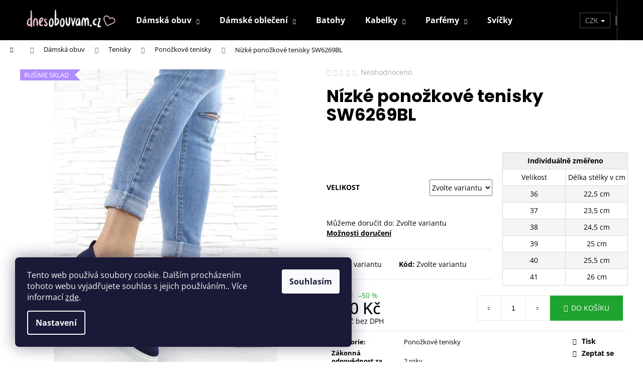

--- FILE ---
content_type: text/html; charset=utf-8
request_url: https://www.dnesobouvam.cz/nizke-ponozkove-tenisky-sw6269bl/
body_size: 38083
content:
<!doctype html><html lang="cs" dir="ltr" class="header-background-dark external-fonts-loaded"><head><meta charset="utf-8" /><meta name="viewport" content="width=device-width,initial-scale=1" /><title>Nízké ponožkové tenisky SW6269BL - DnesObouvam.cz</title><link rel="preconnect" href="https://cdn.myshoptet.com" /><link rel="dns-prefetch" href="https://cdn.myshoptet.com" /><link rel="preload" href="https://cdn.myshoptet.com/prj/dist/master/cms/libs/jquery/jquery-1.11.3.min.js" as="script" /><link href="https://cdn.myshoptet.com/prj/dist/master/cms/templates/frontend_templates/shared/css/font-face/open-sans.css" rel="stylesheet"><link href="https://cdn.myshoptet.com/prj/dist/master/cms/templates/frontend_templates/shared/css/font-face/poppins.css" rel="stylesheet"><link href="https://cdn.myshoptet.com/prj/dist/master/shop/dist/font-shoptet-12.css.d637f40c301981789c16.css" rel="stylesheet"><script>
dataLayer = [];
dataLayer.push({'shoptet' : {
    "pageId": 923,
    "pageType": "productDetail",
    "currency": "CZK",
    "currencyInfo": {
        "decimalSeparator": ",",
        "exchangeRate": 1,
        "priceDecimalPlaces": 0,
        "symbol": "K\u010d",
        "symbolLeft": 0,
        "thousandSeparator": " "
    },
    "language": "cs",
    "projectId": 309363,
    "product": {
        "id": 1682,
        "guid": "168b3ca6-474d-11ea-a4c0-ecf4bbd79d2f",
        "hasVariants": true,
        "codes": [
            {
                "code": "SW6269BL\/36"
            },
            {
                "code": "SW6269BL\/37"
            },
            {
                "code": "SW6269BL\/38"
            },
            {
                "code": "SW6269BL\/39"
            },
            {
                "code": "SW6269BL\/40"
            },
            {
                "code": "SW6269BL\/41"
            }
        ],
        "name": "N\u00edzk\u00e9 pono\u017ekov\u00e9 tenisky SW6269BL",
        "appendix": "",
        "weight": 0,
        "manufacturerGuid": "1EF5333164E36332802FDA0BA3DED3EE",
        "currentCategory": "D\u00e1msk\u00e1 obuv | D\u00e1msk\u00e9 tenisky | Pono\u017ekov\u00e9 tenisky",
        "currentCategoryGuid": "b9c06b92-54b4-11ea-beb1-002590dad85e",
        "defaultCategory": "D\u00e1msk\u00e1 obuv | D\u00e1msk\u00e9 tenisky | Pono\u017ekov\u00e9 tenisky",
        "defaultCategoryGuid": "b9c06b92-54b4-11ea-beb1-002590dad85e",
        "currency": "CZK",
        "priceWithVat": 260
    },
    "stocks": [
        {
            "id": 1,
            "title": "Obchod Star Collection",
            "isDeliveryPoint": 1,
            "visibleOnEshop": 1
        },
        {
            "id": "ext",
            "title": "Sklad",
            "isDeliveryPoint": 0,
            "visibleOnEshop": 1
        }
    ],
    "cartInfo": {
        "id": null,
        "freeShipping": false,
        "freeShippingFrom": 2000,
        "leftToFreeGift": {
            "formattedPrice": "0 K\u010d",
            "priceLeft": 0
        },
        "freeGift": false,
        "leftToFreeShipping": {
            "priceLeft": 2000,
            "dependOnRegion": 0,
            "formattedPrice": "2 000 K\u010d"
        },
        "discountCoupon": [],
        "getNoBillingShippingPrice": {
            "withoutVat": 0,
            "vat": 0,
            "withVat": 0
        },
        "cartItems": [],
        "taxMode": "ORDINARY"
    },
    "cart": [],
    "customer": {
        "priceRatio": 1,
        "priceListId": 1,
        "groupId": null,
        "registered": false,
        "mainAccount": false
    }
}});
dataLayer.push({'cookie_consent' : {
    "marketing": "denied",
    "analytics": "denied"
}});
document.addEventListener('DOMContentLoaded', function() {
    shoptet.consent.onAccept(function(agreements) {
        if (agreements.length == 0) {
            return;
        }
        dataLayer.push({
            'cookie_consent' : {
                'marketing' : (agreements.includes(shoptet.config.cookiesConsentOptPersonalisation)
                    ? 'granted' : 'denied'),
                'analytics': (agreements.includes(shoptet.config.cookiesConsentOptAnalytics)
                    ? 'granted' : 'denied')
            },
            'event': 'cookie_consent'
        });
    });
});
</script>
<meta property="og:type" content="website"><meta property="og:site_name" content="dnesobouvam.cz"><meta property="og:url" content="https://www.dnesobouvam.cz/nizke-ponozkove-tenisky-sw6269bl/"><meta property="og:title" content="Nízké ponožkové tenisky SW6269BL - DnesObouvam.cz"><meta name="author" content="DnesObouvam.cz"><meta name="web_author" content="Shoptet.cz"><meta name="dcterms.rightsHolder" content="www.dnesobouvam.cz"><meta name="robots" content="index,follow"><meta property="og:image" content="https://cdn.myshoptet.com/usr/www.dnesobouvam.cz/user/shop/big/1682-3_nizke-ponozkove-tenisky-sw6269bl--3.jpg?5ff711c0"><meta property="og:description" content="Nízké ponožkové tenisky SW6269BL.  



36
22,5 cm


37
23,5 cm


38
24,5 cm


39
25 cm


40
25,5 cm


41
26 cm



 "><meta name="description" content="Nízké ponožkové tenisky SW6269BL.  



36
22,5 cm


37
23,5 cm


38
24,5 cm


39
25 cm


40
25,5 cm


41
26 cm



 "><meta property="product:price:amount" content="260"><meta property="product:price:currency" content="CZK"><style>:root {--color-primary: #000000;--color-primary-h: 0;--color-primary-s: 0%;--color-primary-l: 0%;--color-primary-hover: #343434;--color-primary-hover-h: 0;--color-primary-hover-s: 0%;--color-primary-hover-l: 20%;--color-secondary: #1ea42e;--color-secondary-h: 127;--color-secondary-s: 69%;--color-secondary-l: 38%;--color-secondary-hover: #066a13;--color-secondary-hover-h: 128;--color-secondary-hover-s: 89%;--color-secondary-hover-l: 22%;--color-tertiary: #E2E2E2;--color-tertiary-h: 0;--color-tertiary-s: 0%;--color-tertiary-l: 89%;--color-tertiary-hover: #E2E2E2;--color-tertiary-hover-h: 0;--color-tertiary-hover-s: 0%;--color-tertiary-hover-l: 89%;--color-header-background: #000000;--template-font: "Open Sans";--template-headings-font: "Poppins";--header-background-url: none;--cookies-notice-background: #1A1937;--cookies-notice-color: #F8FAFB;--cookies-notice-button-hover: #f5f5f5;--cookies-notice-link-hover: #27263f;--templates-update-management-preview-mode-content: "Náhled aktualizací šablony je aktivní pro váš prohlížeč."}</style>
    
    <link href="https://cdn.myshoptet.com/prj/dist/master/shop/dist/main-12.less.a712b24f4ee06168baf8.css" rel="stylesheet" />
        
    <script>var shoptet = shoptet || {};</script>
    <script src="https://cdn.myshoptet.com/prj/dist/master/shop/dist/main-3g-header.js.05f199e7fd2450312de2.js"></script>
<!-- User include --><!-- api 427(81) html code header -->
<link rel="stylesheet" href="https://cdn.myshoptet.com/usr/api2.dklab.cz/user/documents/_doplnky/instagram/309363/11/309363_11.css" type="text/css" /><style>
        :root {
            --dklab-instagram-header-color: #000000;  
            --dklab-instagram-header-background: #DDDDDD;  
            --dklab-instagram-font-weight: 700;
            --dklab-instagram-font-size: 120%;
            --dklab-instagram-logoUrl: url(https://cdn.myshoptet.com/usr/api2.dklab.cz/user/documents/_doplnky/instagram/img/psaci-duha.png); 
            --dklab-instagram-logo-size-width: 88px;
            --dklab-instagram-logo-size-height: 25px;                        
            --dklab-instagram-hover-content: "\e902";                        
            --dklab-instagram-padding: 0px;                        
            --dklab-instagram-border-color: #888888;
            
        }
        </style>
<!-- api 608(256) html code header -->
<link rel="stylesheet" href="https://cdn.myshoptet.com/usr/api2.dklab.cz/user/documents/_doplnky/bannery/309363/5590/309363_5590.css" type="text/css" /><style>
        :root {
            --dklab-bannery-b-hp-padding: 5px;
            --dklab-bannery-b-hp-box-padding: 0px;
            --dklab-bannery-b-hp-big-screen: 16.666%;
            --dklab-bannery-b-hp-medium-screen: 20%;
            --dklab-bannery-b-hp-small-screen: 16.666%;
            --dklab-bannery-b-hp-tablet-screen: 16.666%;
            --dklab-bannery-b-hp-mobile-screen: 33.333%;

            --dklab-bannery-i-hp-icon-color: #F6E3E5;
            --dklab-bannery-i-hp-color: #A6A6A6;
            --dklab-bannery-i-hp-background: #FFFFFF;            
            
            --dklab-bannery-i-d-icon-color: #F6E3E5;
            --dklab-bannery-i-d-color: #A6A6A6;
            --dklab-bannery-i-d-background: #F9F9F9;


            --dklab-bannery-i-hp-w-big-screen: 6;
            --dklab-bannery-i-hp-w-medium-screen: 6;
            --dklab-bannery-i-hp-w-small-screen: 6;
            --dklab-bannery-i-hp-w-tablet-screen: 3;
            --dklab-bannery-i-hp-w-mobile-screen: 3;
            
            --dklab-bannery-i-d-w-big-screen: 6;
            --dklab-bannery-i-d-w-medium-screen: 6;
            --dklab-bannery-i-d-w-small-screen: 6;
            --dklab-bannery-i-d-w-tablet-screen: 3;
            --dklab-bannery-i-d-w-mobile-screen: 3;

        }</style>
<!-- api 1501(1113) html code header -->
<link rel="stylesheet" href="https://cdn.myshoptet.com/usr/api2.dklab.cz/user/documents/_doplnky/filtry/309363/16/309363_16.css" type="text/css" /><style>:root { 
            --dklab-filters-active-color: #F67DB4; 
            --dklab-filters-active-foreground-color: #FFFFFF; 
            --dklab-filters-slider-color: #F67DB4; 
            --dklab-filters-show-filter-foreground-color: #FFFFFF; 
            --dklab-filters-show-filter-background-color: #F67DB4; 
            --dklab-filters-show-filter-edges-size: 10px 25px;
            --dklab-filters-show-filter-align: center;
            --dklab-filters-show-filter-align-desktop: flex-start;
        } 
                .filter-section form.dkLab-parameter fieldset div.div--collapsable:nth-child(+n+11),
                .filter-section form.dkLab-parameter-special fieldset div.div--collapsable:nth-child(+n+11) {
                    display: none;
                } 
                .filter-section form.dkLab-parameter.dkLab-parameter--show fieldset div.div--collapsable:nth-child(+n+11),
                .filter-section form.dkLab-parameter-special.dkLab-parameter-special--show fieldset div.div--collapsable:nth-child(+n+11) {
                    display: block;
                }</style>
<!-- service 427(81) html code header -->
<link rel="stylesheet" href="https://cdn.myshoptet.com/usr/api2.dklab.cz/user/documents/_doplnky/instagram/font/instagramplus.css" type="text/css" />

<!-- service 565(213) html code header -->
<!--
<link rel="stylesheet" type="text/css" href="https://app.visual.ws/gpwebpay_shoptet/shoptet.css">
<script async defer type="text/javascript" src="https://app.visual.ws/gpwebpay_shoptet/shoptet.js"></script>
-->
<!-- service 608(256) html code header -->
<link rel="stylesheet" href="https://cdn.myshoptet.com/usr/api.dklab.cz/user/documents/fontawesome/css/all.css?v=1.02" type="text/css" />
<!-- service 619(267) html code header -->
<link href="https://cdn.myshoptet.com/usr/fvstudio.myshoptet.com/user/documents/addons/cartupsell.min.css?24.11.1" rel="stylesheet">
<!-- service 1707(1291) html code header -->
<link rel="stylesheet" href="https://cdn.myshoptet.com/usr/apollo.jakubtursky.sk/user/documents/assets/registration-discount/main.css?v=29">

<style>
.flag.flag-discount-0{
	display: none !important;
}
</style>

<!-- service 417(71) html code header -->
<style>
@media screen and (max-width: 767px) {
body.sticky-mobile:not(.paxio-merkur):not(.venus) .dropdown {display: none !important;}
body.sticky-mobile:not(.paxio-merkur):not(.venus) .languagesMenu{right: 98px; position: absolute;}
body.sticky-mobile:not(.paxio-merkur):not(.venus) .languagesMenu .caret{display: none !important;}
body.sticky-mobile:not(.paxio-merkur):not(.venus) .languagesMenu.open .languagesMenu__content {display: block;right: 0;left: auto;}
.template-12 #header .site-name {max-width: 40% !important;}
}
@media screen and (-ms-high-contrast: active), (-ms-high-contrast: none) {
.template-12 #header {position: fixed; width: 100%;}
.template-12 #content-wrapper.content-wrapper{padding-top: 80px;}
}
.sticky-mobile #header-image{display: none;}
@media screen and (max-width: 640px) {
.template-04.sticky-mobile #header-cart{position: fixed;top: 3px;right: 92px;}
.template-04.sticky-mobile #header-cart::before {font-size: 32px;}
.template-04.sticky-mobile #header-cart strong{display: none;}
}
@media screen and (min-width: 641px) {
.dklabGarnet #main-wrapper {overflow: visible !important;}
}
.dklabGarnet.sticky-mobile #logo img {top: 0 !important;}
@media screen and (min-width: 768px){
.top-navigation-bar .site-name {display: none;}
}
/*NOVÁ VERZE MOBILNÍ HLAVIČKY*/
@media screen and (max-width: 767px){
.scrolled-down body:not(.ordering-process):not(.search-window-visible) .top-navigation-bar {transform: none !important;}
.scrolled-down body:not(.ordering-process):not(.search-window-visible) #header .site-name {transform: none !important;}
.scrolled-down body:not(.ordering-process):not(.search-window-visible) #header .cart-count {transform: none !important;}
.scrolled-down #header {transform: none !important;}

body.template-11.mobile-header-version-1:not(.paxio-merkur):not(.venus) .top-navigation-bar .site-name{display: none !important;}
body.template-11.mobile-header-version-1:not(.paxio-merkur):not(.venus) #header .cart-count {top: -39px !important;position: absolute !important;}
.template-11.sticky-mobile.mobile-header-version-1 .responsive-tools > a[data-target="search"] {visibility: visible;}
.template-12.mobile-header-version-1 #header{position: fixed !important;}
.template-09.mobile-header-version-1.sticky-mobile .top-nav .subnav-left {visibility: visible;}
}

/*Disco*/
@media screen and (min-width: 768px){
.template-13:not(.jupiter) #header, .template-14 #header{position: sticky;top: 0;z-index: 8;}
.template-14.search-window-visible #header{z-index: 9999;}
body.navigation-hovered::before {z-index: 7;}
/*
.template-13 .top-navigation-bar{z-index: 10000;}
.template-13 .popup-widget {z-index: 10001;}
*/
.scrolled .template-13 #header, .scrolled .template-14 #header{box-shadow: 0 2px 10px rgba(0,0,0,0.1);}
.search-focused::before{z-index: 8;}
.top-navigation-bar{z-index: 9;position: relative;}
.paxio-merkur.top-navigation-menu-visible #header .search-form .form-control {z-index: 1;}
.paxio-merkur.top-navigation-menu-visible .search-form::before {z-index: 1;}
.scrolled .popup-widget.cart-widget {position: fixed;top: 68px !important;}

/* MERKUR */
.paxio-merkur.sticky-mobile.template-11 #oblibeneBtn{line-height: 70px !important;}
}


/* VENUS */
@media screen and (min-width: 768px){
.venus.sticky-mobile:not(.ordering-process) #header {position: fixed !important;width: 100%;transform: none !important;translate: none !important;box-shadow: 0 2px 10px rgba(0,0,0,0.1);visibility: visible !important;opacity: 1 !important;}
.venus.sticky-mobile:not(.ordering-process) .overall-wrapper{padding-top: 160px;}
.venus.sticky-mobile.type-index:not(.ordering-process) .overall-wrapper{padding-top: 85px;}
.venus.sticky-mobile:not(.ordering-process) #content-wrapper.content-wrapper {padding-top: 0 !important;}
}
@media screen and (max-width: 767px){
.template-14 .top-navigation-bar > .site-name{display: none !important;}
.template-14 #header .header-top .header-top-wrapper .site-name{margin: 0;}
}
/* JUPITER */
@media screen and (max-width: 767px){
.scrolled-down body.jupiter:not(.ordering-process):not(.search-window-visible) #header .site-name {-webkit-transform: translateX(-50%) !important;transform: translateX(-50%) !important;}
}
@media screen and (min-width: 768px){
.jupiter.sticky-header #header::after{display: none;}
.jupiter.sticky-header #header{position: fixed; top: 0; width: 100%;z-index: 99;}
.jupiter.sticky-header.ordering-process #header{position: relative;}
.jupiter.sticky-header .overall-wrapper{padding-top: 182px;}
.jupiter.sticky-header.ordering-process .overall-wrapper{padding-top: 0;}
.jupiter.sticky-header #header .header-top {height: 80px;}
}
</style>
<!-- service 421(75) html code header -->
<style>
body:not(.template-07):not(.template-09):not(.template-10):not(.template-11):not(.template-12):not(.template-13):not(.template-14) #return-to-top i::before {content: 'a';}
#return-to-top i:before {content: '\e911';}
#return-to-top {
z-index: 99999999;
    position: fixed;
    bottom: 45px;
    right: 20px;
background: rgba(0, 0, 0, 0.7);
    width: 50px;
    height: 50px;
    display: block;
    text-decoration: none;
    -webkit-border-radius: 35px;
    -moz-border-radius: 35px;
    border-radius: 35px;
    display: none;
    -webkit-transition: all 0.3s linear;
    -moz-transition: all 0.3s ease;
    -ms-transition: all 0.3s ease;
    -o-transition: all 0.3s ease;
    transition: all 0.3s ease;
}
#return-to-top i {color: #fff;margin: -10px 0 0 -10px;position: relative;left: 50%;top: 50%;font-size: 19px;-webkit-transition: all 0.3s ease;-moz-transition: all 0.3s ease;-ms-transition: all 0.3s ease;-o-transition: all 0.3s ease;transition: all 0.3s ease;height: 20px;width: 20px;text-align: center;display: block;font-style: normal;}
#return-to-top:hover {
    background: rgba(0, 0, 0, 0.9);
}
#return-to-top:hover i {
    color: #fff;
}
.icon-chevron-up::before {
font-weight: bold;
}
.ordering-process #return-to-top{display: none !important;}
</style>
<!-- project html code header -->
<!-- META -->
<meta name="facebook-domain-verification" content="ah5s645wmr1i3ko5pisyxmvmqm2ycy" />

<!-- STYLY (sjednocené) -->
<style>
/* Filtry – skrýt čistě přes CSS */
#filters .slider-wrapper,
#manufacturer-filter { display: none; }

/* Mobilní úpravy */
@media (max-width: 767px) {
  .products-block > div .p .name { display: none; }
  .flags.flags-extra { top: 10px; right: 5px; left: auto; bottom: 0; }
  .tab-content { padding-left: 0; padding-right: 0; }
  .products-block>div { width: 48% !important; margin: 1%; }
  .widget-parameter-wrapper .widget-parameter-value a,
  .widget-parameter-wrapper .widget-parameter-more a,
  .widget-parameter-wrapper .widget-parameter-value span,
  .widget-parameter-wrapper .widget-parameter-more span { padding: 0 3px !important; }
}

/* Drobnosti UI */
#return-to-top { background: #000; }
.flag.flag-discount { background-color: #000; }
.type-detail .p-to-cart-block { width: 100%; }

/* Tabulka velikostí */
table.detTable {
  width: 100%;
  max-width: 250px;
  margin-left: 20px;
  float: right;
  border-collapse: collapse;
  border: 1px solid #000;
}
table.detTable, table.detTable tr, table.detTable tr > td {
  border: 1px solid #d5d9dc;
  height: 33px;
}
table.detTable td {
  text-align: center;
  width: 50% !important;
  font-size: 14px;
  padding: 4px;
}
table.detTable strong { font-weight: normal; }
table.detTable tr:nth-child(1),
table.detTable tr:nth-child(3),
table.detTable tr:nth-child(5),
table.detTable tr:nth-child(7),
table.detTable tr:nth-child(9) { background: #f5f5f5; }

/* Detail – šipky/navigace */
@media (min-width: 992px) {
  .type-detail .products-additional { padding-bottom: 50px; }
  .type-detail .browse-p { position: relative; }
  .type-detail .browse-p .p-prev, .type-detail .browse-p .p-next { top: -50px; }
}

/* Nadpisy sekcí – na střed */
#productsAlternative .products-related-header,
#productsRelated .products-related-header{
  text-align: center;
  font-size: 24px;
  font-weight: 700;
  margin: 30px 0 14px;
}

/* Banner nad hlavičkou – košík */
body > #dklabBanplusNadHlavickou { display: none; }
@media (min-width: 768px) { #cart-wrapper > #dklabBanplusNadHlavickou { padding: 0 10px; } }
@media (max-width: 767px) { #cart-wrapper > #dklabBanplusNadHlavickou { padding: 0 5px; max-height: unset !important; } }

/* Tlačítko objednávky */
.ordering-process #submit-order .order-button-text { font-size: 0; display: inline-flex; }
.ordering-process #submit-order .order-button-text:before { font-size: 18px; content: 'Potvrďte nákup'; }
.ordering-process #submit-order .order-button-suffix { display: none; }

/* Firemní barvy pro „Slevu po přihlášení“ (černá + zlatá) */
:root{
  --registration-discount-border-radius: 10px;
  --registration-discount-BG: #000000;
  --registration-discount-BG-hover: #000000;
  --registration-discount-btn-BG: #dcb15b;
  --registration-discount-btn-BG-hover: #000000;
  --registration-discount-title-color: #dcb15b;
  --registration-discount-price-color: #dcb15b;
  --registration-discount-btn-text-color: #ffffff;
  --registration-discount-btn-icon-color: #ffffff;
  --registration-discount-border-color: #dcb15b;
}
/* Kdyby doplněk nepoužil proměnné, přetluč default „zelenou“: */
.registration-discount,
[data-registration-discount],
#login-discount-box{
  background:#000 !important;
  color:#fff !important;
  border:1px solid #dcb15b !important;
  border-radius:10px !important;
}
.registration-discount .price,
[data-registration-discount] .price,
#login-discount-box .value{
  color:#dcb15b !important;
  font-weight:700;
}
.registration-discount .btn,
[data-registration-discount] .btn,
#login-discount-box .btn{
  background:#dcb15b !important;
  color:#fff !important;
  border:none !important;
}
</style>

<!-- (volitelné) externí CSS – přidej jen pokud je URL rychlá a vrací 200 -->
<!-- <link rel="stylesheet" href="https://s1-aws.applypark.com/CDN/justperfect.cz/style.css?v=1.0.0"> -->

<!-- Noscript -->
<noscript>Powered by <a href="https://www.smartsupp.com" target="_blank">Smartsupp</a></noscript>

<!-- /User include --><link rel="shortcut icon" href="/favicon.ico" type="image/x-icon" /><link rel="canonical" href="https://www.dnesobouvam.cz/nizke-ponozkove-tenisky-sw6269bl/" />    <script>
        var _hwq = _hwq || [];
        _hwq.push(['setKey', '96A604A105452D15464E303DA57D8C0D']);
        _hwq.push(['setTopPos', '200']);
        _hwq.push(['showWidget', '22']);
        (function() {
            var ho = document.createElement('script');
            ho.src = 'https://cz.im9.cz/direct/i/gjs.php?n=wdgt&sak=96A604A105452D15464E303DA57D8C0D';
            var s = document.getElementsByTagName('script')[0]; s.parentNode.insertBefore(ho, s);
        })();
    </script>
<style>/* custom background */@media (min-width: 992px) {body {background-position: left top;background-repeat: repeat !important;background-attachment: fixed;}}</style>    <!-- Global site tag (gtag.js) - Google Analytics -->
    <script async src="https://www.googletagmanager.com/gtag/js?id=G-38Y1KMBRW6"></script>
    <script>
        
        window.dataLayer = window.dataLayer || [];
        function gtag(){dataLayer.push(arguments);}
        

                    console.debug('default consent data');

            gtag('consent', 'default', {"ad_storage":"denied","analytics_storage":"denied","ad_user_data":"denied","ad_personalization":"denied","wait_for_update":500});
            dataLayer.push({
                'event': 'default_consent'
            });
        
        gtag('js', new Date());

        
                gtag('config', 'G-38Y1KMBRW6', {"groups":"GA4","send_page_view":false,"content_group":"productDetail","currency":"CZK","page_language":"cs"});
        
                gtag('config', 'AW-669581166', {"allow_enhanced_conversions":true});
        
        
        
        
        
                    gtag('event', 'page_view', {"send_to":"GA4","page_language":"cs","content_group":"productDetail","currency":"CZK"});
        
                gtag('set', 'currency', 'CZK');

        gtag('event', 'view_item', {
            "send_to": "UA",
            "items": [
                {
                    "id": "SW6269BL\/36",
                    "name": "N\u00edzk\u00e9 pono\u017ekov\u00e9 tenisky SW6269BL",
                    "category": "D\u00e1msk\u00e1 obuv \/ D\u00e1msk\u00e9 tenisky \/ Pono\u017ekov\u00e9 tenisky",
                                        "brand": "Desun",
                                                            "variant": "Velikost: 36",
                                        "price": 215
                }
            ]
        });
        
        
        
        
        
                    gtag('event', 'view_item', {"send_to":"GA4","page_language":"cs","content_group":"productDetail","value":215,"currency":"CZK","items":[{"item_id":"SW6269BL\/36","item_name":"N\u00edzk\u00e9 pono\u017ekov\u00e9 tenisky SW6269BL","item_brand":"Desun","item_category":"D\u00e1msk\u00e1 obuv","item_category2":"D\u00e1msk\u00e9 tenisky","item_category3":"Pono\u017ekov\u00e9 tenisky","item_variant":"SW6269BL\/36~Velikost: 36","price":215,"quantity":1,"index":0}]});
        
        
        
        
        
        
        
        document.addEventListener('DOMContentLoaded', function() {
            if (typeof shoptet.tracking !== 'undefined') {
                for (var id in shoptet.tracking.bannersList) {
                    gtag('event', 'view_promotion', {
                        "send_to": "UA",
                        "promotions": [
                            {
                                "id": shoptet.tracking.bannersList[id].id,
                                "name": shoptet.tracking.bannersList[id].name,
                                "position": shoptet.tracking.bannersList[id].position
                            }
                        ]
                    });
                }
            }

            shoptet.consent.onAccept(function(agreements) {
                if (agreements.length !== 0) {
                    console.debug('gtag consent accept');
                    var gtagConsentPayload =  {
                        'ad_storage': agreements.includes(shoptet.config.cookiesConsentOptPersonalisation)
                            ? 'granted' : 'denied',
                        'analytics_storage': agreements.includes(shoptet.config.cookiesConsentOptAnalytics)
                            ? 'granted' : 'denied',
                                                                                                'ad_user_data': agreements.includes(shoptet.config.cookiesConsentOptPersonalisation)
                            ? 'granted' : 'denied',
                        'ad_personalization': agreements.includes(shoptet.config.cookiesConsentOptPersonalisation)
                            ? 'granted' : 'denied',
                        };
                    console.debug('update consent data', gtagConsentPayload);
                    gtag('consent', 'update', gtagConsentPayload);
                    dataLayer.push(
                        { 'event': 'update_consent' }
                    );
                }
            });
        });
    </script>
<script>
    (function(t, r, a, c, k, i, n, g) { t['ROIDataObject'] = k;
    t[k]=t[k]||function(){ (t[k].q=t[k].q||[]).push(arguments) },t[k].c=i;n=r.createElement(a),
    g=r.getElementsByTagName(a)[0];n.async=1;n.src=c;g.parentNode.insertBefore(n,g)
    })(window, document, 'script', '//www.heureka.cz/ocm/sdk.js?source=shoptet&version=2&page=product_detail', 'heureka', 'cz');

    heureka('set_user_consent', 0);
</script>
</head><body class="desktop id-923 in-ponozkove-tenisky template-12 type-product type-detail one-column-body columns-4 ums_forms_redesign--off ums_a11y_category_page--on ums_discussion_rating_forms--off ums_flags_display_unification--on ums_a11y_login--off mobile-header-version-0"><noscript>
    <style>
        #header {
            padding-top: 0;
            position: relative !important;
            top: 0;
        }
        .header-navigation {
            position: relative !important;
        }
        .overall-wrapper {
            margin: 0 !important;
        }
        body:not(.ready) {
            visibility: visible !important;
        }
    </style>
    <div class="no-javascript">
        <div class="no-javascript__title">Musíte změnit nastavení vašeho prohlížeče</div>
        <div class="no-javascript__text">Podívejte se na: <a href="https://www.google.com/support/bin/answer.py?answer=23852">Jak povolit JavaScript ve vašem prohlížeči</a>.</div>
        <div class="no-javascript__text">Pokud používáte software na blokování reklam, může být nutné povolit JavaScript z této stránky.</div>
        <div class="no-javascript__text">Děkujeme.</div>
    </div>
</noscript>

        <div id="fb-root"></div>
        <script>
            window.fbAsyncInit = function() {
                FB.init({
                    autoLogAppEvents : true,
                    xfbml            : true,
                    version          : 'v24.0'
                });
            };
        </script>
        <script async defer crossorigin="anonymous" src="https://connect.facebook.net/cs_CZ/sdk.js#xfbml=1&version=v24.0"></script>    <div class="siteCookies siteCookies--left siteCookies--dark js-siteCookies" role="dialog" data-testid="cookiesPopup" data-nosnippet>
        <div class="siteCookies__form">
            <div class="siteCookies__content">
                <div class="siteCookies__text">
                    Tento web používá soubory cookie. Dalším procházením tohoto webu vyjadřujete souhlas s jejich používáním.. Více informací <a href="https://www.dnesobouvam.cz/podminky-ochrany-osobnich-udaju/" target="\">zde</a>.
                </div>
                <p class="siteCookies__links">
                    <button class="siteCookies__link js-cookies-settings" aria-label="Nastavení cookies" data-testid="cookiesSettings">Nastavení</button>
                </p>
            </div>
            <div class="siteCookies__buttonWrap">
                                <button class="siteCookies__button js-cookiesConsentSubmit" value="all" aria-label="Přijmout cookies" data-testid="buttonCookiesAccept">Souhlasím</button>
            </div>
        </div>
        <script>
            document.addEventListener("DOMContentLoaded", () => {
                const siteCookies = document.querySelector('.js-siteCookies');
                document.addEventListener("scroll", shoptet.common.throttle(() => {
                    const st = document.documentElement.scrollTop;
                    if (st > 1) {
                        siteCookies.classList.add('siteCookies--scrolled');
                    } else {
                        siteCookies.classList.remove('siteCookies--scrolled');
                    }
                }, 100));
            });
        </script>
    </div>
<a href="#content" class="skip-link sr-only">Přejít na obsah</a><div class="overall-wrapper">
    <div class="user-action">
                    <div class="content-window-in login-window-in">
                        <button type="button" class="btn toggle-window-arr toggle-window" data-target="login" data-testid="backToShop" aria-controls="cart-widget">Zpět <span>do obchodu</span></button>
                    <div class="container">
                    <div class="row">
                        <div class="col-sm-2 col-lg-offset-1">
                        </div>
                        <div class="col-sm-8 col-lg-7">
                        <div class="user-action-in"><div class="user-action-login"><h2 id="loginHeading">Přihlášení k vašemu účtu</h2><div id="customerLogin"><form action="/action/Customer/Login/" method="post" id="formLoginIncluded" class="csrf-enabled formLogin" data-testid="formLogin"><input type="hidden" name="referer" value="" /><div class="form-group"><div class="input-wrapper email js-validated-element-wrapper no-label"><input type="email" name="email" class="form-control" autofocus placeholder="E-mailová adresa (např. jan@novak.cz)" data-testid="inputEmail" autocomplete="email" required /></div></div><div class="form-group"><div class="input-wrapper password js-validated-element-wrapper no-label"><input type="password" name="password" class="form-control" placeholder="Heslo" data-testid="inputPassword" autocomplete="current-password" required /><span class="no-display">Nemůžete vyplnit toto pole</span><input type="text" name="surname" value="" class="no-display" /></div></div><div class="form-group"><div class="login-wrapper"><button type="submit" class="btn btn-secondary btn-text btn-login" data-testid="buttonSubmit">Přihlásit se</button><div class="password-helper"><a href="/registrace/" data-testid="signup" rel="nofollow">Nová registrace</a><a href="/klient/zapomenute-heslo/" rel="nofollow">Zapomenuté heslo</a></div></div></div><div class="social-login-buttons"><div class="social-login-buttons-divider"><span>nebo</span></div><div class="form-group"><a href="/action/Social/login/?provider=Facebook" class="login-btn facebook" rel="nofollow"><span class="login-facebook-icon"></span><strong>Přihlásit se přes Facebook</strong></a></div><div class="form-group"><a href="/action/Social/login/?provider=Seznam" class="login-btn seznam" rel="nofollow"><span class="login-seznam-icon"></span><strong>Přihlásit se přes Seznam</strong></a></div></div></form>
</div></div><div class="user-action-register place-registration-here"><h2>Registrace</h2><div class="loader static"></div></div></div>
                        </div>
                    </div>
                </div>
            </div>
            </div>
<header id="header"><div class="container navigation-wrapper"><div class="site-name"><a href="/" data-testid="linkWebsiteLogo"><img src="https://cdn.myshoptet.com/usr/www.dnesobouvam.cz/user/logos/logo_dnesobouvam_wh_eshop_hlavicka-1.png" alt="DnesObouvam.cz" fetchpriority="low" /></a></div><nav id="navigation" aria-label="Hlavní menu" data-collapsible="true"><div class="navigation-in menu"><ul class="menu-level-1" role="menubar" data-testid="headerMenuItems"><li class="menu-item-695 ext" role="none"><a href="/damska-obuv/" data-testid="headerMenuItem" role="menuitem" aria-haspopup="true" aria-expanded="false"><b>Dámská obuv</b><span class="submenu-arrow"></span></a><ul class="menu-level-2" aria-label="Dámská obuv" tabindex="-1" role="menu"><li class="menu-item-704" role="none"><a href="/tenisky/" data-image="https://cdn.myshoptet.com/usr/www.dnesobouvam.cz/user/categories/thumb/l__tkov___kreslic___pl__tno_1-1.png" data-testid="headerMenuItem" role="menuitem"><span>Tenisky</span></a>
                        </li><li class="menu-item-716" role="none"><a href="/kotnikove-boty/" data-image="https://cdn.myshoptet.com/usr/www.dnesobouvam.cz/user/categories/thumb/kotn__kov___kreslic___pl__tno_1-1.png" data-testid="headerMenuItem" role="menuitem"><span>Kotníkové boty</span></a>
                        </li><li class="menu-item-713" role="none"><a href="/kozacky/" data-image="https://cdn.myshoptet.com/usr/www.dnesobouvam.cz/user/categories/thumb/koza__ky_na_podpatku_kreslic___pl__tno_1-1.png" data-testid="headerMenuItem" role="menuitem"><span>Kozačky</span></a>
                        </li><li class="menu-item-824" role="none"><a href="/holinky/" data-image="https://cdn.myshoptet.com/usr/www.dnesobouvam.cz/user/categories/thumb/chelsea_kreslic___pl__tno_1-1.png" data-testid="headerMenuItem" role="menuitem"><span>Holínky</span></a>
                        </li><li class="menu-item-728" role="none"><a href="/damske-lodicky/" data-image="https://cdn.myshoptet.com/usr/www.dnesobouvam.cz/user/categories/thumb/lodi__ky_kreslic___pl__tno_1.png" data-testid="headerMenuItem" role="menuitem"><span>Lodičky</span></a>
                        </li><li class="menu-item-827" role="none"><a href="/domaci-obuv/" data-image="https://cdn.myshoptet.com/usr/www.dnesobouvam.cz/user/categories/thumb/dom__c___pantofle_kreslic___pl__tno_1-1.png" data-testid="headerMenuItem" role="menuitem"><span>Domácí obuv</span></a>
                        </li><li class="menu-item-869" role="none"><a href="/snehule/" data-image="https://cdn.myshoptet.com/usr/www.dnesobouvam.cz/user/categories/thumb/sn__hule_kreslic___pl__tno_1.png" data-testid="headerMenuItem" role="menuitem"><span>Sněhule</span></a>
                        </li><li class="menu-item-866" role="none"><a href="/valenky/" data-image="https://cdn.myshoptet.com/usr/www.dnesobouvam.cz/user/categories/thumb/v__lenky_kreslic___pl__tno_11.png" data-testid="headerMenuItem" role="menuitem"><span>Válenky</span></a>
                        </li><li class="menu-item-707" role="none"><a href="/baleriny/" data-image="https://cdn.myshoptet.com/usr/www.dnesobouvam.cz/user/categories/thumb/baler__ny_kreslic___pl__tno_1.png" data-testid="headerMenuItem" role="menuitem"><span>Baleríny</span></a>
                        </li><li class="menu-item-725" role="none"><a href="/espadrilky/" data-image="https://cdn.myshoptet.com/usr/www.dnesobouvam.cz/user/categories/thumb/espadrilky_kreslic___pl__tno_1.png" data-testid="headerMenuItem" role="menuitem"><span>Espadrilky</span></a>
                        </li><li class="menu-item-701" role="none"><a href="/pantofle/" data-image="https://cdn.myshoptet.com/usr/www.dnesobouvam.cz/user/categories/thumb/letn___pantofle_kreslic___pl__tno_1-1.png" data-testid="headerMenuItem" role="menuitem"><span>Pantofle</span></a>
                        </li><li class="menu-item-719" role="none"><a href="/damske-sandaly/" data-image="https://cdn.myshoptet.com/usr/www.dnesobouvam.cz/user/categories/thumb/sand__ly_bez_podpatku_kreslic___pl__tno_11-1.png" data-testid="headerMenuItem" role="menuitem"><span>Sandály</span></a>
                        </li><li class="menu-item-899" role="none"><a href="/nadmerne-velikosti/" data-image="https://cdn.myshoptet.com/usr/www.dnesobouvam.cz/user/categories/thumb/nadm__rn___velikosti_kreslic___pl__tno_1.png" data-testid="headerMenuItem" role="menuitem"><span>Nadměrné velikosti</span></a>
                        </li><li class="menu-item-935" role="none"><a href="/kazova-obuv/" data-image="https://cdn.myshoptet.com/usr/www.dnesobouvam.cz/user/categories/thumb/kazovky_letn___kreslic___pl__tno_1_(1)-1.jpg" data-testid="headerMenuItem" role="menuitem"><span>S vadou na kráse</span></a>
                        </li><li class="menu-item-1013" role="none"><a href="/doplnky-k-obuvi/" data-image="https://cdn.myshoptet.com/usr/www.dnesobouvam.cz/user/categories/thumb/doplnky_k_obuvi_ikony-3.png" data-testid="headerMenuItem" role="menuitem"><span>Doplňky k obuvi</span></a>
                        </li></ul></li>
<li class="menu-item-905 ext" role="none"><a href="/damske-obleceni/" data-testid="headerMenuItem" role="menuitem" aria-haspopup="true" aria-expanded="false"><b>Dámské oblečení</b><span class="submenu-arrow"></span></a><ul class="menu-level-2" aria-label="Dámské oblečení" tabindex="-1" role="menu"><li class="menu-item-964" role="none"><a href="/saty-a-sukne/" data-image="https://cdn.myshoptet.com/usr/www.dnesobouvam.cz/user/categories/thumb/ikonky_saty_sukne.jpg" data-testid="headerMenuItem" role="menuitem"><span>Šaty | Sukně</span></a>
                        </li><li class="menu-item-952" role="none"><a href="/damske-bundy/" data-image="https://cdn.myshoptet.com/usr/www.dnesobouvam.cz/user/categories/thumb/bundy_kreslic___pl__tno_1.png" data-testid="headerMenuItem" role="menuitem"><span>Bundy | Mikiny</span></a>
                        </li><li class="menu-item-946" role="none"><a href="/damske-teplaky/" data-image="https://cdn.myshoptet.com/usr/www.dnesobouvam.cz/user/categories/thumb/ikona-teplaky.jpg" data-testid="headerMenuItem" role="menuitem"><span>Tepláky</span></a>
                        </li><li class="menu-item-911" role="none"><a href="/damske-leginy/" data-image="https://cdn.myshoptet.com/usr/www.dnesobouvam.cz/user/categories/thumb/leg__ny_kreslic___pl__tno_1.png" data-testid="headerMenuItem" role="menuitem"><span>Legíny</span></a>
                        </li><li class="menu-item-908" role="none"><a href="/damske-rifle/" data-image="https://cdn.myshoptet.com/usr/www.dnesobouvam.cz/user/categories/thumb/jeans_kreslic___pl__tno_1.png" data-testid="headerMenuItem" role="menuitem"><span>Rifle | Džíny</span></a>
                        </li><li class="menu-item-972" role="none"><a href="/damske-kalhoty/" data-image="https://cdn.myshoptet.com/usr/www.dnesobouvam.cz/user/categories/thumb/tepl__ky_kreslic___pl__tno_1-1.png" data-testid="headerMenuItem" role="menuitem"><span>Kalhoty</span></a>
                        </li><li class="menu-item-975" role="none"><a href="/damske-puncochace/" data-image="https://cdn.myshoptet.com/usr/www.dnesobouvam.cz/user/categories/thumb/puncochace-ikona.jpg" data-testid="headerMenuItem" role="menuitem"><span>Punčocháče</span></a>
                        </li><li class="menu-item-958" role="none"><a href="/damske-kratasy/" data-image="https://cdn.myshoptet.com/usr/www.dnesobouvam.cz/user/categories/thumb/kratasy-damske.jpg" data-testid="headerMenuItem" role="menuitem"><span>Kraťasy</span></a>
                        </li><li class="menu-item-998" role="none"><a href="/slunecni-bryle/" data-image="https://cdn.myshoptet.com/usr/www.dnesobouvam.cz/user/categories/thumb/ikonka-slunecni-bryle.png" data-testid="headerMenuItem" role="menuitem"><span>Sluneční brýle</span></a>
                        </li><li class="menu-item-1010" role="none"><a href="/ponozky/" data-image="https://cdn.myshoptet.com/usr/www.dnesobouvam.cz/user/categories/thumb/ikona-ponozky.png" data-testid="headerMenuItem" role="menuitem"><span>Ponožky</span></a>
                        </li><li class="menu-item-978" role="none"><a href="/obleceni-2-jakost/" data-image="https://cdn.myshoptet.com/usr/www.dnesobouvam.cz/user/categories/thumb/ikona-obleceni-kazovky.jpg" data-testid="headerMenuItem" role="menuitem"><span>S vadou na kráse</span></a>
                        </li></ul></li>
<li class="menu-item-758" role="none"><a href="/batohy/" data-testid="headerMenuItem" role="menuitem" aria-expanded="false"><b>Batohy</b></a></li>
<li class="menu-item-755 ext" role="none"><a href="/kabelky/" data-testid="headerMenuItem" role="menuitem" aria-haspopup="true" aria-expanded="false"><b>Kabelky</b><span class="submenu-arrow"></span></a><ul class="menu-level-2" aria-label="Kabelky" tabindex="-1" role="menu"><li class="menu-item-1032" role="none"><a href="/kabelky-pres-rameno/" data-image="https://cdn.myshoptet.com/usr/www.dnesobouvam.cz/user/categories/thumb/kabalky-pres-rameno.png" data-testid="headerMenuItem" role="menuitem"><span>Kabelky přes rameno</span></a>
                        </li><li class="menu-item-970" role="none"><a href="/ledvinka/" data-image="https://cdn.myshoptet.com/usr/www.dnesobouvam.cz/user/categories/thumb/ledvinka.jpg" data-testid="headerMenuItem" role="menuitem"><span>Ledvinka</span></a>
                        </li><li class="menu-item-987" role="none"><a href="/kabelka-psanicko/" data-image="https://cdn.myshoptet.com/usr/www.dnesobouvam.cz/user/categories/thumb/ikona_psanicko_dnesobouvam.jpg" data-testid="headerMenuItem" role="menuitem"><span>Psaníčka</span></a>
                        </li><li class="menu-item-1035" role="none"><a href="/velke-kabelky/" data-image="https://cdn.myshoptet.com/usr/www.dnesobouvam.cz/user/categories/thumb/velke-kabelky.jpg" data-testid="headerMenuItem" role="menuitem"><span>Velké kabelky</span></a>
                        </li></ul></li>
<li class="menu-item-1074 ext" role="none"><a href="/parfemy/" data-testid="headerMenuItem" role="menuitem" aria-haspopup="true" aria-expanded="false"><b>Parfémy</b><span class="submenu-arrow"></span></a><ul class="menu-level-2" aria-label="Parfémy" tabindex="-1" role="menu"><li class="menu-item-1077" role="none"><a href="/damske-vune/" data-image="https://cdn.myshoptet.com/usr/www.dnesobouvam.cz/user/categories/thumb/ikona_parfemy.jpg" data-testid="headerMenuItem" role="menuitem"><span>Dámské vůně</span></a>
                        </li><li class="menu-item-1080" role="none"><a href="/panske-vune/" data-image="https://cdn.myshoptet.com/usr/www.dnesobouvam.cz/user/categories/thumb/34347-1.png" data-testid="headerMenuItem" role="menuitem"><span>Pánské vůně</span></a>
                        </li></ul></li>
<li class="menu-item-1102" role="none"><a href="/svicky/" data-testid="headerMenuItem" role="menuitem" aria-expanded="false"><b>Svíčky</b></a></li>
</ul></div><span class="navigation-close"></span></nav><div class="menu-helper" data-testid="hamburgerMenu"><span>Více</span></div>

    <div class="navigation-buttons">
            <div class="dropdown">
        <span>Ceny v:</span>
        <button id="topNavigationDropdown" type="button" data-toggle="dropdown" aria-haspopup="true" aria-expanded="false">
            CZK
            <span class="caret"></span>
        </button>
        <ul class="dropdown-menu" aria-labelledby="topNavigationDropdown"><li><a href="/action/Currency/changeCurrency/?currencyCode=CZK" rel="nofollow">CZK</a></li><li><a href="/action/Currency/changeCurrency/?currencyCode=EUR" rel="nofollow">EUR</a></li></ul>
    </div>
        <a href="#" class="toggle-window" data-target="search" data-testid="linkSearchIcon"><span class="sr-only">Hledat</span></a>
                    
        <a href="/login/?backTo=%2Fnizke-ponozkove-tenisky-sw6269bl%2F" class="login-link toggle-window" data-target="login" data-testid="signin" rel="nofollow">
            <span class="sr-only">Přihlášení</span>
        </a>
                    <a href="/kosik/" class="toggle-window cart-count" data-target="cart" data-testid="headerCart" rel="nofollow" aria-haspopup="dialog" aria-expanded="false" aria-controls="cart-widget"><span class="sr-only">Nákupní košík</span></a>
        <a href="#" class="toggle-window" data-target="navigation" data-testid="hamburgerMenu"><span class="sr-only">Menu</span></a>
    </div>

</div></header><!-- / header -->


<div id="content-wrapper" class="container_resetted content-wrapper">
    
                                <div class="breadcrumbs navigation-home-icon-wrapper" itemscope itemtype="https://schema.org/BreadcrumbList">
                                                                            <span id="navigation-first" data-basetitle="DnesObouvam.cz" itemprop="itemListElement" itemscope itemtype="https://schema.org/ListItem">
                <a href="/" itemprop="item" class="navigation-home-icon"><span class="sr-only" itemprop="name">Domů</span></a>
                <span class="navigation-bullet">/</span>
                <meta itemprop="position" content="1" />
            </span>
                                <span id="navigation-1" itemprop="itemListElement" itemscope itemtype="https://schema.org/ListItem">
                <a href="/damska-obuv/" itemprop="item" data-testid="breadcrumbsSecondLevel"><span itemprop="name">Dámská obuv</span></a>
                <span class="navigation-bullet">/</span>
                <meta itemprop="position" content="2" />
            </span>
                                <span id="navigation-2" itemprop="itemListElement" itemscope itemtype="https://schema.org/ListItem">
                <a href="/tenisky/" itemprop="item" data-testid="breadcrumbsSecondLevel"><span itemprop="name">Tenisky</span></a>
                <span class="navigation-bullet">/</span>
                <meta itemprop="position" content="3" />
            </span>
                                <span id="navigation-3" itemprop="itemListElement" itemscope itemtype="https://schema.org/ListItem">
                <a href="/ponozkove-tenisky/" itemprop="item" data-testid="breadcrumbsSecondLevel"><span itemprop="name">Ponožkové tenisky</span></a>
                <span class="navigation-bullet">/</span>
                <meta itemprop="position" content="4" />
            </span>
                                            <span id="navigation-4" itemprop="itemListElement" itemscope itemtype="https://schema.org/ListItem" data-testid="breadcrumbsLastLevel">
                <meta itemprop="item" content="https://www.dnesobouvam.cz/nizke-ponozkove-tenisky-sw6269bl/" />
                <meta itemprop="position" content="5" />
                <span itemprop="name" data-title="Nízké ponožkové tenisky SW6269BL">Nízké ponožkové tenisky SW6269BL <span class="appendix"></span></span>
            </span>
            </div>
            
    <div class="content-wrapper-in">
                <main id="content" class="content wide">
                                                        <script>
            
            var shoptet = shoptet || {};
            shoptet.variantsUnavailable = shoptet.variantsUnavailable || {};
            
            shoptet.variantsUnavailable.availableVariantsResource = ["5-50","5-53","5-8","5-9"]
        </script>
                                                                                                                            
<div class="p-detail" itemscope itemtype="https://schema.org/Product">

    
    <meta itemprop="name" content="Nízké ponožkové tenisky SW6269BL" />
    <meta itemprop="category" content="Úvodní stránka &gt; Dámská obuv &gt; Tenisky &gt; Ponožkové tenisky &gt; Nízké ponožkové tenisky SW6269BL" />
    <meta itemprop="url" content="https://www.dnesobouvam.cz/nizke-ponozkove-tenisky-sw6269bl/" />
    <meta itemprop="image" content="https://cdn.myshoptet.com/usr/www.dnesobouvam.cz/user/shop/big/1682-3_nizke-ponozkove-tenisky-sw6269bl--3.jpg?5ff711c0" />
            <meta itemprop="description" content=" 



36
22,5 cm


37
23,5 cm


38
24,5 cm


39
25 cm


40
25,5 cm


41
26 cm



 " />
                <span class="js-hidden" itemprop="manufacturer" itemscope itemtype="https://schema.org/Organization">
            <meta itemprop="name" content="Desun" />
        </span>
        <span class="js-hidden" itemprop="brand" itemscope itemtype="https://schema.org/Brand">
            <meta itemprop="name" content="Desun" />
        </span>
                            <meta itemprop="gtin13" content="9171804505051" />                    <meta itemprop="gtin13" content="9171804505068" />                    <meta itemprop="gtin13" content="9171804505075" />                    <meta itemprop="gtin13" content="9171804505082" />                    <meta itemprop="gtin13" content="9171804505099" />                    <meta itemprop="gtin13" content="9171804505105" />            
        <div class="p-detail-inner">

        <div class="p-data-wrapper">
            <div class="p-detail-inner-header">
                            <div class="stars-wrapper">
                
<span class="stars star-list">
                                                <a class="star star-off show-tooltip" title="            Hodnocení:
            Neohodnoceno    &lt;br /&gt;
                    Pro možnost hodnocení se prosím přihlašte            "
                   ></a>
                    
                                                <a class="star star-off show-tooltip" title="            Hodnocení:
            Neohodnoceno    &lt;br /&gt;
                    Pro možnost hodnocení se prosím přihlašte            "
                   ></a>
                    
                                                <a class="star star-off show-tooltip" title="            Hodnocení:
            Neohodnoceno    &lt;br /&gt;
                    Pro možnost hodnocení se prosím přihlašte            "
                   ></a>
                    
                                                <a class="star star-off show-tooltip" title="            Hodnocení:
            Neohodnoceno    &lt;br /&gt;
                    Pro možnost hodnocení se prosím přihlašte            "
                   ></a>
                    
                                                <a class="star star-off show-tooltip" title="            Hodnocení:
            Neohodnoceno    &lt;br /&gt;
                    Pro možnost hodnocení se prosím přihlašte            "
                   ></a>
                    
    </span>
            <span class="stars-label">
                                Neohodnoceno                    </span>
        </div>
                    <h1>
                      Nízké ponožkové tenisky SW6269BL                </h1>
            </div>

                            <div class="p-short-description" data-testid="productCardShortDescr">
                    <p style="text-align: right;"> </p>
<table class="detTable">
<tbody>
<tr>
<td><strong>36</strong></td>
<td><strong>22,5 cm</strong></td>
</tr>
<tr>
<td><strong>37</strong></td>
<td><strong>23,5 cm</strong></td>
</tr>
<tr>
<td><strong>38</strong></td>
<td><strong>24,5 cm</strong></td>
</tr>
<tr>
<td><strong>39</strong></td>
<td><strong>25 cm</strong></td>
</tr>
<tr>
<td><strong>40</strong></td>
<td><strong>25,5 cm</strong></td>
</tr>
<tr>
<td><strong>41</strong></td>
<td><strong>26 cm</strong></td>
</tr>
</tbody>
</table>
<p> </p>
                </div>
            

            <form action="/action/Cart/addCartItem/" method="post" id="product-detail-form" class="pr-action csrf-enabled" data-testid="formProduct">
                <meta itemprop="productID" content="1682" /><meta itemprop="identifier" content="168b3ca6-474d-11ea-a4c0-ecf4bbd79d2f" /><span itemprop="offers" itemscope itemtype="https://schema.org/Offer"><meta itemprop="sku" content="SW6269BL/36" /><link itemprop="availability" href="https://schema.org/InStock" /><meta itemprop="url" content="https://www.dnesobouvam.cz/nizke-ponozkove-tenisky-sw6269bl/" /><meta itemprop="price" content="260.00" /><meta itemprop="priceCurrency" content="CZK" /><link itemprop="itemCondition" href="https://schema.org/NewCondition" /><meta itemprop="warranty" content="2 roky" /></span><span itemprop="offers" itemscope itemtype="https://schema.org/Offer"><meta itemprop="sku" content="SW6269BL/37" /><link itemprop="availability" href="https://schema.org/InStock" /><meta itemprop="url" content="https://www.dnesobouvam.cz/nizke-ponozkove-tenisky-sw6269bl/" /><meta itemprop="price" content="260.00" /><meta itemprop="priceCurrency" content="CZK" /><link itemprop="itemCondition" href="https://schema.org/NewCondition" /><meta itemprop="warranty" content="2 roky" /></span><span itemprop="offers" itemscope itemtype="https://schema.org/Offer"><meta itemprop="sku" content="SW6269BL/38" /><link itemprop="availability" href="https://schema.org/InStock" /><meta itemprop="url" content="https://www.dnesobouvam.cz/nizke-ponozkove-tenisky-sw6269bl/" /><meta itemprop="price" content="260.00" /><meta itemprop="priceCurrency" content="CZK" /><link itemprop="itemCondition" href="https://schema.org/NewCondition" /><meta itemprop="warranty" content="2 roky" /></span><span itemprop="offers" itemscope itemtype="https://schema.org/Offer"><meta itemprop="sku" content="SW6269BL/39" /><link itemprop="availability" href="https://schema.org/InStock" /><meta itemprop="url" content="https://www.dnesobouvam.cz/nizke-ponozkove-tenisky-sw6269bl/" /><meta itemprop="price" content="260.00" /><meta itemprop="priceCurrency" content="CZK" /><link itemprop="itemCondition" href="https://schema.org/NewCondition" /><meta itemprop="warranty" content="2 roky" /></span><input type="hidden" name="productId" value="1682" /><input type="hidden" name="priceId" value="8984" /><input type="hidden" name="language" value="cs" />

                <div class="p-variants-block">
                                    <table class="detail-parameters">
                        <tbody>
                                                                                <script>
    shoptet.variantsSplit = shoptet.variantsSplit || {};
    shoptet.variantsSplit.necessaryVariantData = {"5-50":{"name":"N\u00edzk\u00e9 pono\u017ekov\u00e9 tenisky SW6269BL","isNotSoldOut":true,"zeroPrice":0,"id":8984,"code":"SW6269BL\/36","price":"260 K\u010d","standardPrice":"520 K\u010d","actionPriceActive":1,"priceUnformatted":260,"variantImage":{"detail":"https:\/\/cdn.myshoptet.com\/usr\/www.dnesobouvam.cz\/user\/shop\/detail\/1682-3_nizke-ponozkove-tenisky-sw6269bl--3.jpg?5ff711c0","detail_small":"https:\/\/cdn.myshoptet.com\/usr\/www.dnesobouvam.cz\/user\/shop\/detail_small\/1682-3_nizke-ponozkove-tenisky-sw6269bl--3.jpg?5ff711c0","cart":"https:\/\/cdn.myshoptet.com\/usr\/www.dnesobouvam.cz\/user\/shop\/related\/1682-3_nizke-ponozkove-tenisky-sw6269bl--3.jpg?5ff711c0","big":"https:\/\/cdn.myshoptet.com\/usr\/www.dnesobouvam.cz\/user\/shop\/big\/1682-3_nizke-ponozkove-tenisky-sw6269bl--3.jpg?5ff711c0"},"freeShipping":0,"freeBilling":0,"decimalCount":0,"availabilityName":"Skladem","availabilityColor":"#32cb00","minimumAmount":1,"maximumAmount":9999,"additionalPrice":"215 K\u010d"},"5-53":{"name":"N\u00edzk\u00e9 pono\u017ekov\u00e9 tenisky SW6269BL","isNotSoldOut":true,"zeroPrice":0,"id":8987,"code":"SW6269BL\/37","price":"260 K\u010d","standardPrice":"520 K\u010d","actionPriceActive":1,"priceUnformatted":260,"variantImage":{"detail":"https:\/\/cdn.myshoptet.com\/usr\/www.dnesobouvam.cz\/user\/shop\/detail\/1682-3_nizke-ponozkove-tenisky-sw6269bl--3.jpg?5ff711c0","detail_small":"https:\/\/cdn.myshoptet.com\/usr\/www.dnesobouvam.cz\/user\/shop\/detail_small\/1682-3_nizke-ponozkove-tenisky-sw6269bl--3.jpg?5ff711c0","cart":"https:\/\/cdn.myshoptet.com\/usr\/www.dnesobouvam.cz\/user\/shop\/related\/1682-3_nizke-ponozkove-tenisky-sw6269bl--3.jpg?5ff711c0","big":"https:\/\/cdn.myshoptet.com\/usr\/www.dnesobouvam.cz\/user\/shop\/big\/1682-3_nizke-ponozkove-tenisky-sw6269bl--3.jpg?5ff711c0"},"freeShipping":0,"freeBilling":0,"decimalCount":0,"availabilityName":"Skladem","availabilityColor":"#32cb00","minimumAmount":1,"maximumAmount":9999,"additionalPrice":"215 K\u010d"},"5-8":{"name":"N\u00edzk\u00e9 pono\u017ekov\u00e9 tenisky SW6269BL","isNotSoldOut":true,"zeroPrice":0,"id":8990,"code":"SW6269BL\/38","price":"260 K\u010d","standardPrice":"520 K\u010d","actionPriceActive":1,"priceUnformatted":260,"variantImage":{"detail":"https:\/\/cdn.myshoptet.com\/usr\/www.dnesobouvam.cz\/user\/shop\/detail\/1682-3_nizke-ponozkove-tenisky-sw6269bl--3.jpg?5ff711c0","detail_small":"https:\/\/cdn.myshoptet.com\/usr\/www.dnesobouvam.cz\/user\/shop\/detail_small\/1682-3_nizke-ponozkove-tenisky-sw6269bl--3.jpg?5ff711c0","cart":"https:\/\/cdn.myshoptet.com\/usr\/www.dnesobouvam.cz\/user\/shop\/related\/1682-3_nizke-ponozkove-tenisky-sw6269bl--3.jpg?5ff711c0","big":"https:\/\/cdn.myshoptet.com\/usr\/www.dnesobouvam.cz\/user\/shop\/big\/1682-3_nizke-ponozkove-tenisky-sw6269bl--3.jpg?5ff711c0"},"freeShipping":0,"freeBilling":0,"decimalCount":0,"availabilityName":"Skladem","availabilityColor":"#32cb00","minimumAmount":1,"maximumAmount":9999,"additionalPrice":"215 K\u010d"},"5-9":{"name":"N\u00edzk\u00e9 pono\u017ekov\u00e9 tenisky SW6269BL","isNotSoldOut":true,"zeroPrice":0,"id":8993,"code":"SW6269BL\/39","price":"260 K\u010d","standardPrice":"520 K\u010d","actionPriceActive":1,"priceUnformatted":260,"variantImage":{"detail":"https:\/\/cdn.myshoptet.com\/usr\/www.dnesobouvam.cz\/user\/shop\/detail\/1682-3_nizke-ponozkove-tenisky-sw6269bl--3.jpg?5ff711c0","detail_small":"https:\/\/cdn.myshoptet.com\/usr\/www.dnesobouvam.cz\/user\/shop\/detail_small\/1682-3_nizke-ponozkove-tenisky-sw6269bl--3.jpg?5ff711c0","cart":"https:\/\/cdn.myshoptet.com\/usr\/www.dnesobouvam.cz\/user\/shop\/related\/1682-3_nizke-ponozkove-tenisky-sw6269bl--3.jpg?5ff711c0","big":"https:\/\/cdn.myshoptet.com\/usr\/www.dnesobouvam.cz\/user\/shop\/big\/1682-3_nizke-ponozkove-tenisky-sw6269bl--3.jpg?5ff711c0"},"freeShipping":0,"freeBilling":0,"decimalCount":0,"availabilityName":"Skladem","availabilityColor":"#32cb00","minimumAmount":1,"maximumAmount":9999,"additionalPrice":"215 K\u010d"}};
</script>
                                                            <tr class="variant-list variant-not-chosen-anchor">
                                    <th>
                                            Velikost
                                    </th>
                                    <td>
                                                                                    <select name="parameterValueId[5]" class="hidden-split-parameter parameter-id-5" id="parameter-id-5" data-parameter-id="5" data-parameter-name="Velikost" data-testid="selectVariant_5"><option value="" data-choose="true" data-index="0">Zvolte variantu</option><option value="50" data-index="1">36</option><option value="53" data-index="2">37</option><option value="8" data-index="3">38</option><option value="9" data-index="4">39</option></select>
                                                                            </td>
                                </tr>
                                                        <tr>
                                <td colspan="2">
                                    <div id="jsUnavailableCombinationMessage" class="no-display">
    Zvolená varianta není k dispozici. <a href="#" id="jsSplitVariantsReset">Reset vybraných parametrů</a>.
</div>
                                </td>
                            </tr>
                        
                        
                                                                            <tr>
                                <th colspan="2">
                                    <span class="delivery-time-label">Můžeme doručit do:</span>
                                                            <div class="delivery-time" data-testid="deliveryTime">
                                                            <span class="parameter-dependent
                         no-display                         5-50                        "
                        >
                                                    28.01.2026
                                            </span>
                                            <span class="parameter-dependent
                         no-display                         5-53                        "
                        >
                                                    28.01.2026
                                            </span>
                                            <span class="parameter-dependent
                         no-display                         5-8                        "
                        >
                                                    28.01.2026
                                            </span>
                                            <span class="parameter-dependent
                         no-display                         5-9                        "
                        >
                                                    28.01.2026
                                            </span>
                                        <span class="parameter-dependent default-variant">
                        Zvolte variantu                    </span>
                            </div>
                                                                                        <a href="/nizke-ponozkove-tenisky-sw6269bl:moznosti-dopravy/" class="shipping-options">Možnosti doručení</a>
                                                                    </th>
                            </tr>
                                                                        </tbody>
                    </table>
                            </div>



            <div class="p-basic-info-block">
                <div class="block">
                                                            

                                                <span class="parameter-dependent
 no-display 5-50">
                <span class="availability-label" style="color: #32cb00">
                                            Skladem
                                    </span>
                            </span>
                                            <span class="parameter-dependent
 no-display 5-53">
                <span class="availability-label" style="color: #32cb00">
                                            Skladem
                                    </span>
                            </span>
                                            <span class="parameter-dependent
 no-display 5-8">
                <span class="availability-label" style="color: #32cb00">
                                            Skladem
                                    </span>
                            </span>
                                            <span class="parameter-dependent
 no-display 5-9">
                <span class="availability-label" style="color: #32cb00">
                                            Skladem
                                    </span>
                            </span>
                <span class="parameter-dependent default-variant">
            <span class="availability-label">
                Zvolte variantu            </span>
        </span>
                                    </div>
                <div class="block">
                                            <span class="p-code">
        <span class="p-code-label">Kód:</span>
                                                        <span class="parameter-dependent
 no-display 5-50">
                    SW6269BL/36
                </span>
                                    <span class="parameter-dependent
 no-display 5-53">
                    SW6269BL/37
                </span>
                                    <span class="parameter-dependent
 no-display 5-8">
                    SW6269BL/38
                </span>
                                    <span class="parameter-dependent
 no-display 5-9">
                    SW6269BL/39
                </span>
                                <span class="parameter-dependent default-variant">Zvolte variantu</span>
                        </span>
                </div>
                <div class="block">
                                                        </div>
            </div>

                                        
            <div class="p-to-cart-block">
                            <div class="p-final-price-wrapper">
                        <span class="price-standard">
                                            <span>520 Kč</span>
                        </span>
                        <span class="price-save">
            
                         &ndash;50 %
                </span>
                    <strong class="price-final price-action" data-testid="productCardPrice">
                        <span class="price-final-holder">
                    260 Kč
    

            </span>
            </strong>
                        <span class="price-additional">
                                                            215 Kč
            bez DPH                                            </span>
                        <span class="price-measure">
                    
                        </span>
                    
                </div>
                            <div class="p-add-to-cart-wrapper">
                                <div class="add-to-cart" data-testid="divAddToCart">
                
<span class="quantity">
    <span
        class="increase-tooltip js-increase-tooltip"
        data-trigger="manual"
        data-container="body"
        data-original-title="Není možné zakoupit více než 9999 ks."
        aria-hidden="true"
        role="tooltip"
        data-testid="tooltip">
    </span>

    <span
        class="decrease-tooltip js-decrease-tooltip"
        data-trigger="manual"
        data-container="body"
        data-original-title="Minimální množství, které lze zakoupit, je 1 ks."
        aria-hidden="true"
        role="tooltip"
        data-testid="tooltip">
    </span>
    <label>
        <input
            type="number"
            name="amount"
            value="1"
            class="amount"
            autocomplete="off"
            data-decimals="0"
                        step="1"
            min="1"
            max="9999"
            aria-label="Množství"
            data-testid="cartAmount"/>
    </label>

    <button
        class="increase"
        type="button"
        aria-label="Zvýšit množství o 1"
        data-testid="increase">
            <span class="increase__sign">&plus;</span>
    </button>

    <button
        class="decrease"
        type="button"
        aria-label="Snížit množství o 1"
        data-testid="decrease">
            <span class="decrease__sign">&minus;</span>
    </button>
</span>
                    
                <button type="submit" class="btn btn-conversion add-to-cart-button" data-testid="buttonAddToCart" aria-label="Do košíku Nízké ponožkové tenisky SW6269BL">Do košíku</button>
            
            </div>
                            </div>
            </div>


            </form>

            
            

            <div class="p-param-block">
                <div class="detail-parameters-wrapper">
                    <table class="detail-parameters second">
                        <tr>
    <th>
        <span class="row-header-label">
            Kategorie<span class="row-header-label-colon">:</span>
        </span>
    </th>
    <td>
        <a href="/ponozkove-tenisky/">Ponožkové tenisky</a>    </td>
</tr>
    <tr>
        <th>
            <span class="row-header-label">
                Záruka<span class="row-header-label-colon">:</span>
            </span>
        </th>
        <td>
            2 roky
        </td>
    </tr>
    <tr class="productEan">
      <th>
          <span class="row-header-label productEan__label">
              EAN<span class="row-header-label-colon">:</span>
          </span>
      </th>
      <td>
          <span class="productEan__value js-productEan__value">Zvolte variantu</span>
      </td>
  </tr>
            <tr>
            <th>
                <span class="row-header-label">
                                            Barva<span class="row-header-label-colon">:</span>
                                    </span>
            </th>
            <td>
                                                            <a href='/ponozkove-tenisky/?pv17=167'>Modrá</a>                                                </td>
        </tr>
            <tr>
            <th>
                <span class="row-header-label">
                                            Materiál<span class="row-header-label-colon">:</span>
                                    </span>
            </th>
            <td>
                                                            <a href='/ponozkove-tenisky/?pv20=173'>Textil</a>                                                </td>
        </tr>
            <tr>
            <th>
                <span class="row-header-label">
                                            Materiál stélky<span class="row-header-label-colon">:</span>
                                    </span>
            </th>
            <td>
                                                            Textil                                                </td>
        </tr>
            <tr>
            <th>
                <span class="row-header-label">
                                            Typ zapínání<span class="row-header-label-colon">:</span>
                                    </span>
            </th>
            <td>
                                                            <a href='/ponozkove-tenisky/?pv149=1256'>Nazouvací</a>                                                </td>
        </tr>
            <tr>
            <th>
                <span class="row-header-label">
                                            Výška<span class="row-header-label-colon">:</span>
                                    </span>
            </th>
            <td>
                                                            <a href='/ponozkove-tenisky/?pv152=1265'>Nízká</a>                                                </td>
        </tr>
            <tr>
            <th>
                <span class="row-header-label">
                                            Vzor<span class="row-header-label-colon">:</span>
                                    </span>
            </th>
            <td>
                                                            <a href='/ponozkove-tenisky/?pv135=1226'>Bez vzoru</a>                                                </td>
        </tr>
                        </table>
                </div>
                <div class="social-buttons-wrapper">
                    <div class="link-icons watchdog-active" data-testid="productDetailActionIcons">
    <a href="#" class="link-icon print" title="Tisknout produkt"><span>Tisk</span></a>
    <a href="/nizke-ponozkove-tenisky-sw6269bl:dotaz/" class="link-icon chat" title="Mluvit s prodejcem" rel="nofollow"><span>Zeptat se</span></a>
            <a href="/nizke-ponozkove-tenisky-sw6269bl:hlidat-cenu/" class="link-icon watchdog" title="Hlídat cenu" rel="nofollow"><span>Hlídat</span></a>
                <a href="#" class="link-icon share js-share-buttons-trigger" title="Sdílet produkt"><span>Sdílet</span></a>
    </div>
                        <div class="social-buttons no-display">
                    <div class="facebook">
                <div
            data-layout="button"
        class="fb-share-button"
    >
</div>

            </div>
                    <div class="twitter">
                <script>
        window.twttr = (function(d, s, id) {
            var js, fjs = d.getElementsByTagName(s)[0],
                t = window.twttr || {};
            if (d.getElementById(id)) return t;
            js = d.createElement(s);
            js.id = id;
            js.src = "https://platform.twitter.com/widgets.js";
            fjs.parentNode.insertBefore(js, fjs);
            t._e = [];
            t.ready = function(f) {
                t._e.push(f);
            };
            return t;
        }(document, "script", "twitter-wjs"));
        </script>

<a
    href="https://twitter.com/share"
    class="twitter-share-button"
        data-lang="cs"
    data-url="https://www.dnesobouvam.cz/nizke-ponozkove-tenisky-sw6269bl/"
>Tweet</a>

            </div>
                                <div class="close-wrapper">
        <a href="#" class="close-after js-share-buttons-trigger" title="Sdílet produkt">Zavřít</a>
    </div>

            </div>
                </div>
            </div>


                                </div>

        <div class="p-image-wrapper">
            
            <div class="p-image" style="" data-testid="mainImage">
                

<a href="https://cdn.myshoptet.com/usr/www.dnesobouvam.cz/user/shop/big/1682-3_nizke-ponozkove-tenisky-sw6269bl--3.jpg?5ff711c0" class="p-main-image"><img src="https://cdn.myshoptet.com/usr/www.dnesobouvam.cz/user/shop/big/1682-3_nizke-ponozkove-tenisky-sw6269bl--3.jpg?5ff711c0" alt="Nízké ponožkové tenisky SW6269BL (3)" width="1024" height="1536"  fetchpriority="high" />
</a>                
                <div class="flags flags-default">            <span class="flag flag-rusime-sklad" style="background-color:#b18cfe;">
            Rušíme sklad
    </span>
        
                        
    </div>
    

                

    

    <div class="flags flags-extra">
      
                
                                                                              
            <span class="flag flag-discount">
                                                                    <span class="price-standard">
                                            <span>520 Kč</span>
                        </span>
                                                                                                            <span class="price-save">
            
                         &ndash;50 %
                </span>
                                    </span>
              </div>
            </div>
            <div class="row">
                
    <div class="col-sm-12 p-thumbnails-wrapper">

        <div class="p-thumbnails">

            <div class="p-thumbnails-inner">

                <div>
                                                                                        <a href="https://cdn.myshoptet.com/usr/www.dnesobouvam.cz/user/shop/big/1682-3_nizke-ponozkove-tenisky-sw6269bl--3.jpg?5ff711c0" class="p-thumbnail highlighted">
                            <img src="data:image/svg+xml,%3Csvg%20width%3D%22100%22%20height%3D%22100%22%20xmlns%3D%22http%3A%2F%2Fwww.w3.org%2F2000%2Fsvg%22%3E%3C%2Fsvg%3E" alt="Nízké ponožkové tenisky SW6269BL (3)" width="100" height="100"  data-src="https://cdn.myshoptet.com/usr/www.dnesobouvam.cz/user/shop/related/1682-3_nizke-ponozkove-tenisky-sw6269bl--3.jpg?5ff711c0" fetchpriority="low" />
                        </a>
                        <a href="https://cdn.myshoptet.com/usr/www.dnesobouvam.cz/user/shop/big/1682-3_nizke-ponozkove-tenisky-sw6269bl--3.jpg?5ff711c0" class="cbox-gal" data-gallery="lightbox[gallery]" data-alt="Nízké ponožkové tenisky SW6269BL (3)"></a>
                                                                    <a href="https://cdn.myshoptet.com/usr/www.dnesobouvam.cz/user/shop/big/1682-1_nizke-ponozkove-tenisky-sw6269bl--1.jpg?5ff711bd" class="p-thumbnail">
                            <img src="data:image/svg+xml,%3Csvg%20width%3D%22100%22%20height%3D%22100%22%20xmlns%3D%22http%3A%2F%2Fwww.w3.org%2F2000%2Fsvg%22%3E%3C%2Fsvg%3E" alt="Nízké ponožkové tenisky SW6269BL (1)" width="100" height="100"  data-src="https://cdn.myshoptet.com/usr/www.dnesobouvam.cz/user/shop/related/1682-1_nizke-ponozkove-tenisky-sw6269bl--1.jpg?5ff711bd" fetchpriority="low" />
                        </a>
                        <a href="https://cdn.myshoptet.com/usr/www.dnesobouvam.cz/user/shop/big/1682-1_nizke-ponozkove-tenisky-sw6269bl--1.jpg?5ff711bd" class="cbox-gal" data-gallery="lightbox[gallery]" data-alt="Nízké ponožkové tenisky SW6269BL (1)"></a>
                                                                    <a href="https://cdn.myshoptet.com/usr/www.dnesobouvam.cz/user/shop/big/1682-2_nizke-ponozkove-tenisky-sw6269bl--2.jpg?5ff711be" class="p-thumbnail">
                            <img src="data:image/svg+xml,%3Csvg%20width%3D%22100%22%20height%3D%22100%22%20xmlns%3D%22http%3A%2F%2Fwww.w3.org%2F2000%2Fsvg%22%3E%3C%2Fsvg%3E" alt="Nízké ponožkové tenisky SW6269BL (2)" width="100" height="100"  data-src="https://cdn.myshoptet.com/usr/www.dnesobouvam.cz/user/shop/related/1682-2_nizke-ponozkove-tenisky-sw6269bl--2.jpg?5ff711be" fetchpriority="low" />
                        </a>
                        <a href="https://cdn.myshoptet.com/usr/www.dnesobouvam.cz/user/shop/big/1682-2_nizke-ponozkove-tenisky-sw6269bl--2.jpg?5ff711be" class="cbox-gal" data-gallery="lightbox[gallery]" data-alt="Nízké ponožkové tenisky SW6269BL (2)"></a>
                                    </div>

            </div>

            <a href="#" class="thumbnail-prev"></a>
            <a href="#" class="thumbnail-next"></a>

        </div>

    </div>

            </div>

        </div>
    </div>

    <div class="container container--bannersBenefit">
            </div>

        



        
    <div class="shp-tabs-wrapper p-detail-tabs-wrapper">
        <div class="row">
            <div class="col-sm-12 shp-tabs-row responsive-nav">
                <div class="shp-tabs-holder">
    <ul id="p-detail-tabs" class="shp-tabs p-detail-tabs visible-links" role="tablist">
                            <li class="shp-tab active" data-testid="tabDescription">
                <a href="#description" class="shp-tab-link" role="tab" data-toggle="tab">Popis</a>
            </li>
                                                <li class="shp-tab" data-testid="tabRelatedProducts">
                <a href="#productsRelated" class="shp-tab-link" role="tab" data-toggle="tab">Související (8)</a>
            </li>
                                        <li class="shp-tab" data-testid="tabAlternativeProducts">
                <a href="#productsAlternative" class="shp-tab-link" role="tab" data-toggle="tab">Podobné (8)</a>
            </li>
                                                                                                 <li class="shp-tab" data-testid="tabDiscussion">
                                <a href="#productDiscussion" class="shp-tab-link" role="tab" data-toggle="tab">Diskuze</a>
            </li>
                                        </ul>
</div>
            </div>
            <div class="col-sm-12 ">
                <div id="tab-content" class="tab-content">
                                                                                                            <div id="description" class="tab-pane fade in active" role="tabpanel">
        <div class="description-inner">
            <div class="basic-description">
                
                                    <h3>Nízké ponožkové tenisky</h3>
<p><strong>Typ zapínání:&nbsp;</strong>nazouvání</p>
<p><strong>Materiál: Svršek:</strong>&nbsp;textil,<span>&nbsp;</span><strong>Podšívka:</strong>&nbsp;textil,<strong><span>&nbsp;</span>Podešev:</strong><span>&nbsp;</span>syntetika</p>
<p>&nbsp;</p>
                            </div>
            
        </div>
    </div>
                                                    
    <div id="productsRelated" class="tab-pane fade" role="tabpanel">

        <div class="products products-block products-additional p-switchable">
            
                    
                    <div class="product col-sm-6 col-md-12 col-lg-6 active related-sm-screen-show">
    <div class="p" data-micro="product" data-micro-product-id="1679" data-micro-identifier="4334ebae-474c-11ea-8470-ecf4bbd79d2f" data-testid="productItem">
                    <a href="/nizke-ponozkove-tenisky-sw6269b/" class="image">
                <img src="data:image/svg+xml,%3Csvg%20width%3D%22423%22%20height%3D%22634%22%20xmlns%3D%22http%3A%2F%2Fwww.w3.org%2F2000%2Fsvg%22%3E%3C%2Fsvg%3E" alt="cerne ponozkove tenisky" data-micro-image="https://cdn.myshoptet.com/usr/www.dnesobouvam.cz/user/shop/big/1679-2_cerne-ponozkove-tenisky.jpg?6040a777" width="423" height="634"  data-src="https://cdn.myshoptet.com/usr/www.dnesobouvam.cz/user/shop/detail/1679-2_cerne-ponozkove-tenisky.jpg?6040a777
" fetchpriority="low" />
                                                                                                                                                                                    <div class="flags flags-default">                            <span class="flag flag-rusime-sklad" style="background-color:#b18cfe;">
            Rušíme sklad
    </span>
                                                
                                                        
                    </div>
                                                    
    

    

    <div class="flags flags-extra">
      
                
                                                                              
            <span class="flag flag-discount">
                                                                                                            <span class="price-standard"><span>520 Kč</span></span>
                                                                                                                                                <span class="price-save">&ndash;50 %</span>
                                    </span>
              </div>

            </a>
        
        <div class="p-in">

            <div class="p-in-in">
                <a href="/nizke-ponozkove-tenisky-sw6269b/" class="name" data-micro="url">
                    <span data-micro="name" data-testid="productCardName">
                          Nízké ponožkové tenisky SW6269B                    </span>
                </a>
                
                <div class="availability">
            <span style="color:#32cb00">
                Skladem            </span>
                                                            </div>
    
                            </div>

            <div class="p-bottom no-buttons">
                
                <div data-micro="offer"
    data-micro-price="260.00"
    data-micro-price-currency="CZK"
    data-micro-warranty="2 roky"
            data-micro-availability="https://schema.org/InStock"
    >
                    <div class="prices">
                                                                                
                                                        
                        
                        
                        
            <div class="price price-final" data-testid="productCardPrice">
        <strong>
                                        260 Kč
                    </strong>
        

        
    </div>


                        

                    </div>

                    

                                            <div class="p-tools">
                                                                                    
    
                                                                                            <a href="/nizke-ponozkove-tenisky-sw6269b/" class="btn btn-primary" aria-hidden="true" tabindex="-1">Detail</a>
                                                    </div>
                    
                                                        

                </div>

            </div>

        </div>

        
        <div class="widget-parameter-wrapper" data-parameter-name="Velikost" data-parameter-id="5" data-parameter-single="true">
        <ul class="widget-parameter-list">
                            <li class="widget-parameter-value">
                    <a href="/nizke-ponozkove-tenisky-sw6269b/?parameterValueId=50" data-value-id="50" title="Velikost: 36">36</a>
                </li>
                            <li class="widget-parameter-value">
                    <a href="/nizke-ponozkove-tenisky-sw6269b/?parameterValueId=53" data-value-id="53" title="Velikost: 37">37</a>
                </li>
                            <li class="widget-parameter-value">
                    <a href="/nizke-ponozkove-tenisky-sw6269b/?parameterValueId=8" data-value-id="8" title="Velikost: 38">38</a>
                </li>
                            <li class="widget-parameter-value">
                    <a href="/nizke-ponozkove-tenisky-sw6269b/?parameterValueId=9" data-value-id="9" title="Velikost: 39">39</a>
                </li>
                    </ul>
        <div class="widget-parameter-more">
            <span>+ další</span>
        </div>
    </div>


                    <span class="no-display" data-micro="sku">SW6269B/36</span>
    
    </div>
</div>
                        <div class="product col-sm-6 col-md-12 col-lg-6 active related-sm-screen-show">
    <div class="p" data-micro="product" data-micro-product-id="1667" data-micro-identifier="755ba204-4746-11ea-8a18-ecf4bbd79d2f" data-testid="productItem">
                    <a href="/sede-ponozkove-tenisky-sw6269g/" class="image">
                <img src="data:image/svg+xml,%3Csvg%20width%3D%22423%22%20height%3D%22634%22%20xmlns%3D%22http%3A%2F%2Fwww.w3.org%2F2000%2Fsvg%22%3E%3C%2Fsvg%3E" alt="Šedé ponožkové tenisky SW6269G (1)" data-micro-image="https://cdn.myshoptet.com/usr/www.dnesobouvam.cz/user/shop/big/1667-1_sede-ponozkove-tenisky-sw6269g--1.jpg?5ff71159" width="423" height="634"  data-src="https://cdn.myshoptet.com/usr/www.dnesobouvam.cz/user/shop/detail/1667-1_sede-ponozkove-tenisky-sw6269g--1.jpg?5ff71159
" fetchpriority="low" />
                                                                                                                                                                                    <div class="flags flags-default">                            <span class="flag flag-custom3" style="background-color:#9b9b9b;">
            Finální doprodej
    </span>
    <span class="flag flag-rusime-sklad" style="background-color:#b18cfe;">
            Rušíme sklad
    </span>
                                                
                                                        
                    </div>
                                                    
    

    

    <div class="flags flags-extra">
      
                
                                                                              
            <span class="flag flag-discount">
                                                                                                            <span class="price-standard"><span>520 Kč</span></span>
                                                                                                                                                <span class="price-save">&ndash;50 %</span>
                                    </span>
              </div>

            </a>
        
        <div class="p-in">

            <div class="p-in-in">
                <a href="/sede-ponozkove-tenisky-sw6269g/" class="name" data-micro="url">
                    <span data-micro="name" data-testid="productCardName">
                          Šedé ponožkové tenisky SW6269G                    </span>
                </a>
                
                <div class="availability">
            <span style="color:#32cb00">
                Skladem            </span>
                                                            </div>
    
                            </div>

            <div class="p-bottom no-buttons">
                
                <div data-micro="offer"
    data-micro-price="260.00"
    data-micro-price-currency="CZK"
    data-micro-warranty="2 roky"
            data-micro-availability="https://schema.org/InStock"
    >
                    <div class="prices">
                                                                                
                                                        
                        
                        
                        
            <div class="price price-final" data-testid="productCardPrice">
        <strong>
                                        260 Kč
                    </strong>
        

        
    </div>


                        

                    </div>

                    

                                            <div class="p-tools">
                                                                                    
    
                                                                                            <a href="/sede-ponozkove-tenisky-sw6269g/" class="btn btn-primary" aria-hidden="true" tabindex="-1">Detail</a>
                                                    </div>
                    
                                                        

                </div>

            </div>

        </div>

        
        <div class="widget-parameter-wrapper" data-parameter-name="Velikost" data-parameter-id="5" data-parameter-single="true">
        <ul class="widget-parameter-list">
                            <li class="widget-parameter-value">
                    <a href="/sede-ponozkove-tenisky-sw6269g/?parameterValueId=53" data-value-id="53" title="Velikost: 37">37</a>
                </li>
                    </ul>
        <div class="widget-parameter-more">
            <span>+ další</span>
        </div>
    </div>


                    <span class="no-display" data-micro="sku">SW6269G/37</span>
    
    </div>
</div>
                        <div class="product col-sm-6 col-md-12 col-lg-6 active related-sm-screen-hide">
    <div class="p" data-micro="product" data-micro-product-id="1697" data-micro-identifier="70fcb266-475a-11ea-848e-ecf4bbd79d2f" data-testid="productItem">
                    <a href="/ponozkove-tenisky-sw6269pi/" class="image">
                <img src="data:image/svg+xml,%3Csvg%20width%3D%22423%22%20height%3D%22634%22%20xmlns%3D%22http%3A%2F%2Fwww.w3.org%2F2000%2Fsvg%22%3E%3C%2Fsvg%3E" alt="Ponožkové tenisky SW6269PI (3)" data-shp-lazy="true" data-micro-image="https://cdn.myshoptet.com/usr/www.dnesobouvam.cz/user/shop/big/1697_ponozkove-tenisky-sw6269pi--3.jpg?5ff7111e" width="423" height="634"  data-src="https://cdn.myshoptet.com/usr/www.dnesobouvam.cz/user/shop/detail/1697_ponozkove-tenisky-sw6269pi--3.jpg?5ff7111e
" fetchpriority="low" />
                                                                                                                                                                                    <div class="flags flags-default">                            <span class="flag flag-rusime-sklad" style="background-color:#b18cfe;">
            Rušíme sklad
    </span>
                                                
                                                        
                    </div>
                                                    
    

    

    <div class="flags flags-extra">
      
                
                                                                              
            <span class="flag flag-discount">
                                                                                                            <span class="price-standard"><span>520 Kč</span></span>
                                                                                                                                                <span class="price-save">&ndash;50 %</span>
                                    </span>
              </div>

            </a>
        
        <div class="p-in">

            <div class="p-in-in">
                <a href="/ponozkove-tenisky-sw6269pi/" class="name" data-micro="url">
                    <span data-micro="name" data-testid="productCardName">
                          Ponožkové tenisky SW6269PI                    </span>
                </a>
                
                <div class="availability">
            <span style="color:#32cb00">
                Skladem            </span>
                                                            </div>
    
                            </div>

            <div class="p-bottom no-buttons">
                
                <div data-micro="offer"
    data-micro-price="260.00"
    data-micro-price-currency="CZK"
    data-micro-warranty="2 roky"
            data-micro-availability="https://schema.org/InStock"
    >
                    <div class="prices">
                                                                                
                                                        
                        
                        
                        
            <div class="price price-final" data-testid="productCardPrice">
        <strong>
                                        260 Kč
                    </strong>
        

        
    </div>


                        

                    </div>

                    

                                            <div class="p-tools">
                                                                                    
    
                                                                                            <a href="/ponozkove-tenisky-sw6269pi/" class="btn btn-primary" aria-hidden="true" tabindex="-1">Detail</a>
                                                    </div>
                    
                                                        

                </div>

            </div>

        </div>

        
        <div class="widget-parameter-wrapper" data-parameter-name="Velikost" data-parameter-id="5" data-parameter-single="true">
        <ul class="widget-parameter-list">
                            <li class="widget-parameter-value">
                    <a href="/ponozkove-tenisky-sw6269pi/?parameterValueId=50" data-value-id="50" title="Velikost: 36">36</a>
                </li>
                            <li class="widget-parameter-value">
                    <a href="/ponozkove-tenisky-sw6269pi/?parameterValueId=53" data-value-id="53" title="Velikost: 37">37</a>
                </li>
                            <li class="widget-parameter-value">
                    <a href="/ponozkove-tenisky-sw6269pi/?parameterValueId=8" data-value-id="8" title="Velikost: 38">38</a>
                </li>
                    </ul>
        <div class="widget-parameter-more">
            <span>+ další</span>
        </div>
    </div>


                    <span class="no-display" data-micro="sku">SW6269PI/36</span>
    
    </div>
</div>
                        <div class="product col-sm-6 col-md-12 col-lg-6 active related-sm-screen-hide">
    <div class="p" data-micro="product" data-micro-product-id="1772" data-micro-identifier="8ca996c8-49e4-11ea-b42f-0cc47a6b4bcc" data-testid="productItem">
                    <a href="/nizke-ponozkove-tenisky-1932-1b/" class="image">
                <img src="data:image/svg+xml,%3Csvg%20width%3D%22423%22%20height%3D%22634%22%20xmlns%3D%22http%3A%2F%2Fwww.w3.org%2F2000%2Fsvg%22%3E%3C%2Fsvg%3E" alt="Nízké ponožkové tenisky 1932 1B (1)" data-micro-image="https://cdn.myshoptet.com/usr/www.dnesobouvam.cz/user/shop/big/1772-2_nizke-ponozkove-tenisky-1932-1b--1.jpg?5ff41239" width="423" height="634"  data-src="https://cdn.myshoptet.com/usr/www.dnesobouvam.cz/user/shop/detail/1772-2_nizke-ponozkove-tenisky-1932-1b--1.jpg?5ff41239
" fetchpriority="low" />
                                                                                                                                                                                    <div class="flags flags-default">                            <span class="flag flag-rusime-sklad" style="background-color:#b18cfe;">
            Rušíme sklad
    </span>
                                                
                                                        
                    </div>
                                                    
    

    

    <div class="flags flags-extra">
      
                
                                                                              
            <span class="flag flag-discount">
                                                                                                            <span class="price-standard"><span>560 Kč</span></span>
                                                                                                                                                <span class="price-save">&ndash;50 %</span>
                                    </span>
              </div>

            </a>
        
        <div class="p-in">

            <div class="p-in-in">
                <a href="/nizke-ponozkove-tenisky-1932-1b/" class="name" data-micro="url">
                    <span data-micro="name" data-testid="productCardName">
                          Nízké ponožkové tenisky 1932-1B                    </span>
                </a>
                
                <div class="availability">
            <span style="color:#32cb00">
                Skladem            </span>
                                                            </div>
    
                            </div>

            <div class="p-bottom no-buttons">
                
                <div data-micro="offer"
    data-micro-price="280.00"
    data-micro-price-currency="CZK"
    data-micro-warranty="2 roky"
            data-micro-availability="https://schema.org/InStock"
    >
                    <div class="prices">
                                                                                
                                                        
                        
                        
                        
            <div class="price price-final" data-testid="productCardPrice">
        <strong>
                                        280 Kč
                    </strong>
        

        
    </div>


                        

                    </div>

                    

                                            <div class="p-tools">
                                                                                    
    
                                                                                            <a href="/nizke-ponozkove-tenisky-1932-1b/" class="btn btn-primary" aria-hidden="true" tabindex="-1">Detail</a>
                                                    </div>
                    
                                                        

                </div>

            </div>

        </div>

        
        <div class="widget-parameter-wrapper" data-parameter-name="Velikost" data-parameter-id="5" data-parameter-single="true">
        <ul class="widget-parameter-list">
                            <li class="widget-parameter-value">
                    <a href="/nizke-ponozkove-tenisky-1932-1b/?parameterValueId=50" data-value-id="50" title="Velikost: 36">36</a>
                </li>
                            <li class="widget-parameter-value">
                    <a href="/nizke-ponozkove-tenisky-1932-1b/?parameterValueId=53" data-value-id="53" title="Velikost: 37">37</a>
                </li>
                            <li class="widget-parameter-value">
                    <a href="/nizke-ponozkove-tenisky-1932-1b/?parameterValueId=8" data-value-id="8" title="Velikost: 38">38</a>
                </li>
                            <li class="widget-parameter-value">
                    <a href="/nizke-ponozkove-tenisky-1932-1b/?parameterValueId=9" data-value-id="9" title="Velikost: 39">39</a>
                </li>
                            <li class="widget-parameter-value">
                    <a href="/nizke-ponozkove-tenisky-1932-1b/?parameterValueId=10" data-value-id="10" title="Velikost: 40">40</a>
                </li>
                    </ul>
        <div class="widget-parameter-more">
            <span>+ další</span>
        </div>
    </div>


                    <span class="no-display" data-micro="sku">1932-1B/36</span>
    
    </div>
</div>
                        <div class="product col-sm-6 col-md-12 col-lg-6 inactive related-sm-screen-hide">
    <div class="p" data-micro="product" data-micro-product-id="2489" data-micro-identifier="f3bc07a2-645a-11ea-a02b-ecf4bbd79d2f" data-testid="productItem">
                    <a href="/nizke-ponozkove-tenisky-nb268-3g/" class="image">
                <img src="data:image/svg+xml,%3Csvg%20width%3D%22423%22%20height%3D%22634%22%20xmlns%3D%22http%3A%2F%2Fwww.w3.org%2F2000%2Fsvg%22%3E%3C%2Fsvg%3E" alt="Nízké ponožkové tenisky NB268 3G (3)" data-micro-image="https://cdn.myshoptet.com/usr/www.dnesobouvam.cz/user/shop/big/2489-6_nizke-ponozkove-tenisky-nb268-3g--3.jpg?5f48fabb" width="423" height="634"  data-src="https://cdn.myshoptet.com/usr/www.dnesobouvam.cz/user/shop/detail/2489-6_nizke-ponozkove-tenisky-nb268-3g--3.jpg?5f48fabb
" fetchpriority="low" />
                                                                                                                                                                                    <div class="flags flags-default">                            <span class="flag flag-custom3" style="background-color:#9b9b9b;">
            Finální doprodej
    </span>
    <span class="flag flag-rusime-sklad" style="background-color:#b18cfe;">
            Rušíme sklad
    </span>
                                                
                                                        
                    </div>
                                                    
    

    

    <div class="flags flags-extra">
      
                
                                                                              
            <span class="flag flag-discount">
                                                                                                            <span class="price-standard"><span>520 Kč</span></span>
                                                                                                                                                <span class="price-save">&ndash;50 %</span>
                                    </span>
              </div>

            </a>
        
        <div class="p-in">

            <div class="p-in-in">
                <a href="/nizke-ponozkove-tenisky-nb268-3g/" class="name" data-micro="url">
                    <span data-micro="name" data-testid="productCardName">
                          Nízké ponožkové tenisky NB268-3G                    </span>
                </a>
                
                <div class="availability">
            <span style="color:#32cb00">
                Skladem            </span>
                                                            </div>
    
                            </div>

            <div class="p-bottom no-buttons">
                
                <div data-micro="offer"
    data-micro-price="260.00"
    data-micro-price-currency="CZK"
    data-micro-warranty="2 roky"
            data-micro-availability="https://schema.org/InStock"
    >
                    <div class="prices">
                                                                                
                                                        
                        
                        
                        
            <div class="price price-final" data-testid="productCardPrice">
        <strong>
                                        260 Kč
                    </strong>
        

        
    </div>


                        

                    </div>

                    

                                            <div class="p-tools">
                                                                                    
    
                                                                                            <a href="/nizke-ponozkove-tenisky-nb268-3g/" class="btn btn-primary" aria-hidden="true" tabindex="-1">Detail</a>
                                                    </div>
                    
                                                        

                </div>

            </div>

        </div>

        
        <div class="widget-parameter-wrapper" data-parameter-name="Velikost" data-parameter-id="5" data-parameter-single="true">
        <ul class="widget-parameter-list">
                            <li class="widget-parameter-value">
                    <a href="/nizke-ponozkove-tenisky-nb268-3g/?parameterValueId=53" data-value-id="53" title="Velikost: 37">37</a>
                </li>
                    </ul>
        <div class="widget-parameter-more">
            <span>+ další</span>
        </div>
    </div>


                    <span class="no-display" data-micro="sku">NB268-3G/37</span>
    
    </div>
</div>
                        <div class="product col-sm-6 col-md-12 col-lg-6 inactive related-sm-screen-hide">
    <div class="p" data-micro="product" data-micro-product-id="21315" data-micro-identifier="7f6c810c-ba47-11ec-84db-0cc47a6c9370" data-testid="productItem">
                    <a href="/cerne-ponozkove-tenisky-cf21-003-1b/" class="image">
                <img src="data:image/svg+xml,%3Csvg%20width%3D%22423%22%20height%3D%22634%22%20xmlns%3D%22http%3A%2F%2Fwww.w3.org%2F2000%2Fsvg%22%3E%3C%2Fsvg%3E" alt="Černé ponožkové tenisky CF21 003 1B (1)" data-micro-image="https://cdn.myshoptet.com/usr/www.dnesobouvam.cz/user/shop/big/21315_cerne-ponozkove-tenisky-cf21-003-1b--1.jpg?62628336" width="423" height="634"  data-src="https://cdn.myshoptet.com/usr/www.dnesobouvam.cz/user/shop/detail/21315_cerne-ponozkove-tenisky-cf21-003-1b--1.jpg?62628336
" fetchpriority="low" />
                                                                                                                                                                                    <div class="flags flags-default">                            <span class="flag flag-custom3" style="background-color:#9b9b9b;">
            Finální doprodej
    </span>
    <span class="flag flag-rusime-sklad" style="background-color:#b18cfe;">
            Rušíme sklad
    </span>
                                                
                                                        
                    </div>
                                                    
    

    

    <div class="flags flags-extra">
      
                
                                                                              
            <span class="flag flag-discount">
                                                                                                            <span class="price-standard"><span>490 Kč</span></span>
                                                                                                                                                <span class="price-save">&ndash;51 %</span>
                                    </span>
              </div>

            </a>
        
        <div class="p-in">

            <div class="p-in-in">
                <a href="/cerne-ponozkove-tenisky-cf21-003-1b/" class="name" data-micro="url">
                    <span data-micro="name" data-testid="productCardName">
                          Černé ponožkové tenisky CF21-003-1B                    </span>
                </a>
                
                <div class="availability">
            <span style="color:#32cb00">
                Skladem            </span>
                                                            </div>
    
                            </div>

            <div class="p-bottom no-buttons">
                
                <div data-micro="offer"
    data-micro-price="240.00"
    data-micro-price-currency="CZK"
    data-micro-warranty="2 roky"
            data-micro-availability="https://schema.org/InStock"
    >
                    <div class="prices">
                                                                                
                                                        
                        
                        
                        
            <div class="price price-final" data-testid="productCardPrice">
        <strong>
                                        240 Kč
                    </strong>
        

        
    </div>


                        

                    </div>

                    

                                            <div class="p-tools">
                                                                                    
    
                                                                                            <a href="/cerne-ponozkove-tenisky-cf21-003-1b/" class="btn btn-primary" aria-hidden="true" tabindex="-1">Detail</a>
                                                    </div>
                    
                                                        

                </div>

            </div>

        </div>

        
        <div class="widget-parameter-wrapper" data-parameter-name="Velikost" data-parameter-id="5" data-parameter-single="true">
        <ul class="widget-parameter-list">
                            <li class="widget-parameter-value">
                    <a href="/cerne-ponozkove-tenisky-cf21-003-1b/?parameterValueId=53" data-value-id="53" title="Velikost: 37">37</a>
                </li>
                    </ul>
        <div class="widget-parameter-more">
            <span>+ další</span>
        </div>
    </div>


                    <span class="no-display" data-micro="sku">CF21-003-1B/37</span>
    
    </div>
</div>
                        <div class="product col-sm-6 col-md-12 col-lg-6 inactive related-sm-screen-hide">
    <div class="p" data-micro="product" data-micro-product-id="29159" data-micro-identifier="2cb5a0ba-007d-11ee-a0d9-c2d95f10c35c" data-testid="productItem">
                    <a href="/ruzove-ponozkove-tenisky-nb552pi/" class="image">
                <img src="data:image/svg+xml,%3Csvg%20width%3D%22423%22%20height%3D%22634%22%20xmlns%3D%22http%3A%2F%2Fwww.w3.org%2F2000%2Fsvg%22%3E%3C%2Fsvg%3E" alt="Růžové ponožkové tenisky NB552PI (1)" data-micro-image="https://cdn.myshoptet.com/usr/www.dnesobouvam.cz/user/shop/big/29159_ruzove-ponozkove-tenisky-nb552pi--1.jpg?6479da31" width="423" height="634"  data-src="https://cdn.myshoptet.com/usr/www.dnesobouvam.cz/user/shop/detail/29159_ruzove-ponozkove-tenisky-nb552pi--1.jpg?6479da31
" fetchpriority="low" />
                                                                                                                                                                                    <div class="flags flags-default">                            <span class="flag flag-rusime-sklad" style="background-color:#b18cfe;">
            Rušíme sklad
    </span>
                                                
                                                        
                    </div>
                                                    
    

    

    <div class="flags flags-extra">
      
                
                                                                              
            <span class="flag flag-discount">
                                                                                                            <span class="price-standard"><span>660 Kč</span></span>
                                                                                                                                                <span class="price-save">&ndash;50 %</span>
                                    </span>
              </div>

            </a>
        
        <div class="p-in">

            <div class="p-in-in">
                <a href="/ruzove-ponozkove-tenisky-nb552pi/" class="name" data-micro="url">
                    <span data-micro="name" data-testid="productCardName">
                          Růžové ponožkové tenisky NB552PI                    </span>
                </a>
                
                <div class="availability">
            <span style="color:#32cb00">
                Skladem            </span>
                                                            </div>
    
                            </div>

            <div class="p-bottom no-buttons">
                
                <div data-micro="offer"
    data-micro-price="330.00"
    data-micro-price-currency="CZK"
    data-micro-warranty="2 roky"
            data-micro-availability="https://schema.org/InStock"
    >
                    <div class="prices">
                                                                                
                                                        
                        
                        
                        
            <div class="price price-final" data-testid="productCardPrice">
        <strong>
                                        330 Kč
                    </strong>
        

        
    </div>


                        

                    </div>

                    

                                            <div class="p-tools">
                                                                                    
    
                                                                                            <a href="/ruzove-ponozkove-tenisky-nb552pi/" class="btn btn-primary" aria-hidden="true" tabindex="-1">Detail</a>
                                                    </div>
                    
                                                        

                </div>

            </div>

        </div>

        
        <div class="widget-parameter-wrapper" data-parameter-name="Velikost" data-parameter-id="5" data-parameter-single="true">
        <ul class="widget-parameter-list">
                            <li class="widget-parameter-value">
                    <a href="/ruzove-ponozkove-tenisky-nb552pi/?parameterValueId=50" data-value-id="50" title="Velikost: 36">36</a>
                </li>
                            <li class="widget-parameter-value">
                    <a href="/ruzove-ponozkove-tenisky-nb552pi/?parameterValueId=53" data-value-id="53" title="Velikost: 37">37</a>
                </li>
                            <li class="widget-parameter-value">
                    <a href="/ruzove-ponozkove-tenisky-nb552pi/?parameterValueId=8" data-value-id="8" title="Velikost: 38">38</a>
                </li>
                            <li class="widget-parameter-value">
                    <a href="/ruzove-ponozkove-tenisky-nb552pi/?parameterValueId=9" data-value-id="9" title="Velikost: 39">39</a>
                </li>
                            <li class="widget-parameter-value">
                    <a href="/ruzove-ponozkove-tenisky-nb552pi/?parameterValueId=10" data-value-id="10" title="Velikost: 40">40</a>
                </li>
                    </ul>
        <div class="widget-parameter-more">
            <span>+ další</span>
        </div>
    </div>


                    <span class="no-display" data-micro="sku">NB552PI/36</span>
    
    </div>
</div>
                        <div class="product col-sm-6 col-md-12 col-lg-6 inactive related-sm-screen-hide">
    <div class="p" data-micro="product" data-micro-product-id="22839" data-micro-identifier="484994ee-f21e-11ec-b82a-0cc47a6c9370" data-testid="productItem">
                    <a href="/bezove-tenisky-nb522be/" class="image">
                <img src="data:image/svg+xml,%3Csvg%20width%3D%22423%22%20height%3D%22634%22%20xmlns%3D%22http%3A%2F%2Fwww.w3.org%2F2000%2Fsvg%22%3E%3C%2Fsvg%3E" alt="Béžové tenisky NB522BE (2)" data-micro-image="https://cdn.myshoptet.com/usr/www.dnesobouvam.cz/user/shop/big/22839-1_bezove-tenisky-nb522be--2.jpg?62baccc5" width="423" height="634"  data-src="https://cdn.myshoptet.com/usr/www.dnesobouvam.cz/user/shop/detail/22839-1_bezove-tenisky-nb522be--2.jpg?62baccc5
" fetchpriority="low" />
                                                                                                                                                                                    <div class="flags flags-default">                            <span class="flag flag-rusime-sklad" style="background-color:#b18cfe;">
            Rušíme sklad
    </span>
                                                
                                                        
                    </div>
                                                    
    

    

    <div class="flags flags-extra">
      
                
                                                                              
            <span class="flag flag-discount">
                                                                                                            <span class="price-standard"><span>570 Kč</span></span>
                                                                                                                                                <span class="price-save">&ndash;50 %</span>
                                    </span>
              </div>

            </a>
        
        <div class="p-in">

            <div class="p-in-in">
                <a href="/bezove-tenisky-nb522be/" class="name" data-micro="url">
                    <span data-micro="name" data-testid="productCardName">
                          Béžové tenisky NB522BE                    </span>
                </a>
                
                <div class="availability">
            <span style="color:#32cb00">
                Skladem            </span>
                                                            </div>
    
                            </div>

            <div class="p-bottom no-buttons">
                
                <div data-micro="offer"
    data-micro-price="280.00"
    data-micro-price-currency="CZK"
    data-micro-warranty="2 roky"
            data-micro-availability="https://schema.org/InStock"
    >
                    <div class="prices">
                                                                                
                                                        
                        
                        
                        
            <div class="price price-final" data-testid="productCardPrice">
        <strong>
                                        280 Kč
                    </strong>
        

        
    </div>


                        

                    </div>

                    

                                            <div class="p-tools">
                                                                                    
    
                                                                                            <a href="/bezove-tenisky-nb522be/" class="btn btn-primary" aria-hidden="true" tabindex="-1">Detail</a>
                                                    </div>
                    
                                                        

                </div>

            </div>

        </div>

        
        <div class="widget-parameter-wrapper" data-parameter-name="Velikost" data-parameter-id="5" data-parameter-single="true">
        <ul class="widget-parameter-list">
                            <li class="widget-parameter-value">
                    <a href="/bezove-tenisky-nb522be/?parameterValueId=50" data-value-id="50" title="Velikost: 36">36</a>
                </li>
                            <li class="widget-parameter-value">
                    <a href="/bezove-tenisky-nb522be/?parameterValueId=53" data-value-id="53" title="Velikost: 37">37</a>
                </li>
                            <li class="widget-parameter-value">
                    <a href="/bezove-tenisky-nb522be/?parameterValueId=8" data-value-id="8" title="Velikost: 38">38</a>
                </li>
                            <li class="widget-parameter-value">
                    <a href="/bezove-tenisky-nb522be/?parameterValueId=9" data-value-id="9" title="Velikost: 39">39</a>
                </li>
                    </ul>
        <div class="widget-parameter-more">
            <span>+ další</span>
        </div>
    </div>


                    <span class="no-display" data-micro="sku">NB522BE/36</span>
    
    </div>
</div>
            </div>

                    <div class="browse-p">
                <a href="#" class="btn btn-default p-all">Zobrazit všechny související produkty</a>
                                    <a href="#" class="p-prev inactive"><span class="sr-only">Předchozí produkt</span></a>
                    <a href="#" class="p-next"><span class="sr-only">Další produkt</span></a>
                            </div>
        
    </div>
                                
    <div id="productsAlternative" class="tab-pane fade" role="tabpanel">

        <div class="products products-block products-additional products-alternative p-switchable">
            
                    
                    <div class="product col-sm-6 col-md-12 col-lg-6 active related-sm-screen-show">
    <div class="p" data-micro="product" data-micro-product-id="30424" data-micro-identifier="79a5b862-4716-11ee-a344-c2d95f10c35c" data-testid="productItem">
                    <a href="/damske-saty-l-xxl-dl9872gr/" class="image">
                <img src="data:image/svg+xml,%3Csvg%20width%3D%22423%22%20height%3D%22634%22%20xmlns%3D%22http%3A%2F%2Fwww.w3.org%2F2000%2Fsvg%22%3E%3C%2Fsvg%3E" alt="Dámské šaty DL14872GR (1)" data-micro-image="https://cdn.myshoptet.com/usr/www.dnesobouvam.cz/user/shop/big/30424_damske-saty-dl14872gr--1.jpg?64ef09e3" width="423" height="634"  data-src="https://cdn.myshoptet.com/usr/www.dnesobouvam.cz/user/shop/detail/30424_damske-saty-dl14872gr--1.jpg?64ef09e3
" fetchpriority="low" />
                                                                                                                                    
    

    

    <div class="flags flags-extra">
      
                
                                                                              
            <span class="flag flag-discount">
                                                                                                            <span class="price-standard"><span>690 Kč</span></span>
                                                                                                                                                <span class="price-save">&ndash;15 %</span>
                                    </span>
              </div>

            </a>
        
        <div class="p-in">

            <div class="p-in-in">
                <a href="/damske-saty-l-xxl-dl9872gr/" class="name" data-micro="url">
                    <span data-micro="name" data-testid="productCardName">
                          Dámské šaty L-XXL DL9872GR                    </span>
                </a>
                
                <div class="availability">
            <span style="color:#32cb00">
                Skladem            </span>
                                                            </div>
    
                            </div>

            <div class="p-bottom no-buttons">
                
                <div data-micro="offer"
    data-micro-price="580.00"
    data-micro-price-currency="CZK"
    data-micro-warranty="2 roky"
            data-micro-availability="https://schema.org/InStock"
    >
                    <div class="prices">
                                                                                
                                                        
                        
                        
                        
            <div class="price price-final" data-testid="productCardPrice">
        <strong>
                                        580 Kč
                    </strong>
        

        
    </div>


                        

                    </div>

                    

                                            <div class="p-tools">
                                                                                    
    
                                                                                            <a href="/damske-saty-l-xxl-dl9872gr/" class="btn btn-primary" aria-hidden="true" tabindex="-1">Detail</a>
                                                    </div>
                    
                                                        

                </div>

            </div>

        </div>

        
    

                    <span class="no-display" data-micro="sku">DL9872GR</span>
    
    </div>
</div>
                        <div class="product col-sm-6 col-md-12 col-lg-6 active related-sm-screen-show">
    <div class="p" data-micro="product" data-micro-product-id="22488" data-micro-identifier="6d460b66-e7e1-11ec-9a36-0cc47a6c9370" data-testid="productItem">
                    <a href="/dlouhe-maskacove-saty-1596/" class="image">
                <img src="data:image/svg+xml,%3Csvg%20width%3D%22423%22%20height%3D%22634%22%20xmlns%3D%22http%3A%2F%2Fwww.w3.org%2F2000%2Fsvg%22%3E%3C%2Fsvg%3E" alt="Dlouhé maskáčové šaty 1596 2 (2)" data-micro-image="https://cdn.myshoptet.com/usr/www.dnesobouvam.cz/user/shop/big/22488-1_dlouhe-maskacove-saty-1596-2--2.jpg?65fd703c" width="423" height="634"  data-src="https://cdn.myshoptet.com/usr/www.dnesobouvam.cz/user/shop/detail/22488-1_dlouhe-maskacove-saty-1596-2--2.jpg?65fd703c
" fetchpriority="low" />
                                                                                                                                    
    

    


            </a>
        
        <div class="p-in">

            <div class="p-in-in">
                <a href="/dlouhe-maskacove-saty-1596/" class="name" data-micro="url">
                    <span data-micro="name" data-testid="productCardName">
                          Dlouhé maskáčové šaty 1596                    </span>
                </a>
                
                <div class="availability">
            <span style="color:#32cb00">
                Skladem            </span>
                                                            </div>
    
                            </div>

            <div class="p-bottom no-buttons">
                
                <div data-micro="offer"
    data-micro-price="890.00"
    data-micro-price-currency="CZK"
    data-micro-warranty="2 roky"
            data-micro-availability="https://schema.org/InStock"
    >
                    <div class="prices">
                                                                                
                        
                        
                        
            <div class="price price-final" data-testid="productCardPrice">
        <strong>
                                        890 Kč
                    </strong>
        

        
    </div>


                        

                    </div>

                    

                                            <div class="p-tools">
                                                                                    
    
                                                                                            <a href="/dlouhe-maskacove-saty-1596/" class="btn btn-primary" aria-hidden="true" tabindex="-1">Detail</a>
                                                    </div>
                    
                                                        

                </div>

            </div>

        </div>

        
    

                    <span class="no-display" data-micro="sku">1596</span>
    
    </div>
</div>
                        <div class="product col-sm-6 col-md-12 col-lg-6 active related-sm-screen-hide">
    <div class="p" data-micro="product" data-micro-product-id="33027" data-micro-identifier="d7acc6d0-f18e-11ee-805e-568838820d6b" data-testid="productItem">
                    <a href="/letni-saty-0124fu/" class="image">
                <img src="data:image/svg+xml,%3Csvg%20width%3D%22423%22%20height%3D%22634%22%20xmlns%3D%22http%3A%2F%2Fwww.w3.org%2F2000%2Fsvg%22%3E%3C%2Fsvg%3E" alt="Letní šaty 0124FU (1)" data-shp-lazy="true" data-micro-image="https://cdn.myshoptet.com/usr/www.dnesobouvam.cz/user/shop/big/33027_letni-saty-0124fu--1.jpg?660d3c13" width="423" height="634"  data-src="https://cdn.myshoptet.com/usr/www.dnesobouvam.cz/user/shop/detail/33027_letni-saty-0124fu--1.jpg?660d3c13
" fetchpriority="low" />
                                                                                                                                    
    

    


            </a>
        
        <div class="p-in">

            <div class="p-in-in">
                <a href="/letni-saty-0124fu/" class="name" data-micro="url">
                    <span data-micro="name" data-testid="productCardName">
                          Letní šaty 0124FU                    </span>
                </a>
                
                <div class="availability">
            <span style="color:#32cb00">
                Skladem            </span>
                                                            </div>
    
                            </div>

            <div class="p-bottom no-buttons">
                
                <div data-micro="offer"
    data-micro-price="660.00"
    data-micro-price-currency="CZK"
    data-micro-warranty="2 roky"
            data-micro-availability="https://schema.org/InStock"
    >
                    <div class="prices">
                                                                                
                        
                        
                        
            <div class="price price-final" data-testid="productCardPrice">
        <strong>
                                        660 Kč
                    </strong>
        

        
    </div>


                        

                    </div>

                    

                                            <div class="p-tools">
                                                                                    
    
                                                                                            <a href="/letni-saty-0124fu/" class="btn btn-primary" aria-hidden="true" tabindex="-1">Detail</a>
                                                    </div>
                    
                                                        

                </div>

            </div>

        </div>

        
        <div class="widget-parameter-wrapper" data-parameter-name="Velikost" data-parameter-id="5" data-parameter-single="true">
        <ul class="widget-parameter-list">
                            <li class="widget-parameter-value">
                    <a href="/letni-saty-0124fu/?parameterValueId=850" data-value-id="850" title="Velikost: XS-M">XS-M</a>
                </li>
                    </ul>
        <div class="widget-parameter-more">
            <span>+ další</span>
        </div>
    </div>


                    <span class="no-display" data-micro="sku">0124FU/XS-M</span>
    
    </div>
</div>
                        <div class="product col-sm-6 col-md-12 col-lg-6 active related-sm-screen-hide">
    <div class="p" data-micro="product" data-micro-product-id="30161" data-micro-identifier="2db614ee-26e9-11ee-b1d8-32b888b76c62" data-testid="productItem">
                    <a href="/cerne-damske-saty-12343b/" class="image">
                <img src="data:image/svg+xml,%3Csvg%20width%3D%22423%22%20height%3D%22634%22%20xmlns%3D%22http%3A%2F%2Fwww.w3.org%2F2000%2Fsvg%22%3E%3C%2Fsvg%3E" alt="12343B" data-micro-image="https://cdn.myshoptet.com/usr/www.dnesobouvam.cz/user/shop/big/30161_12343b.jpg?64b90e30" width="423" height="634"  data-src="https://cdn.myshoptet.com/usr/www.dnesobouvam.cz/user/shop/detail/30161_12343b.jpg?64b90e30
" fetchpriority="low" />
                                                                                                                                                                                    <div class="flags flags-default">                            <span class="flag flag-custom3" style="background-color:#9b9b9b;">
            Finální doprodej
    </span>
                                                
                                                
                    </div>
                                                    
    

    

    <div class="flags flags-extra">
      
                
                                                                              
            <span class="flag flag-discount">
                                                                                                            <span class="price-standard"><span>590 Kč</span></span>
                                                                                                                                                <span class="price-save">&ndash;16 %</span>
                                    </span>
              </div>

            </a>
        
        <div class="p-in">

            <div class="p-in-in">
                <a href="/cerne-damske-saty-12343b/" class="name" data-micro="url">
                    <span data-micro="name" data-testid="productCardName">
                          Černé dámské šaty 12343B                    </span>
                </a>
                
                <div class="availability">
            <span style="color:#32cb00">
                Skladem            </span>
                                                            </div>
    
                            </div>

            <div class="p-bottom no-buttons">
                
                <div data-micro="offer"
    data-micro-price="490.00"
    data-micro-price-currency="CZK"
    data-micro-warranty="2 roky"
            data-micro-availability="https://schema.org/InStock"
    >
                    <div class="prices">
                                                                                
                                                        
                        
                        
                        
            <div class="price price-final" data-testid="productCardPrice">
        <strong>
                                        490 Kč
                    </strong>
        

        
    </div>


                        

                    </div>

                    

                                            <div class="p-tools">
                                                                                    
    
                                                                                            <a href="/cerne-damske-saty-12343b/" class="btn btn-primary" aria-hidden="true" tabindex="-1">Detail</a>
                                                    </div>
                    
                                                        

                </div>

            </div>

        </div>

        
    

                    <span class="no-display" data-micro="sku">12343B</span>
    
    </div>
</div>
                        <div class="product col-sm-6 col-md-12 col-lg-6 inactive related-sm-screen-hide">
    <div class="p" data-micro="product" data-micro-product-id="33456" data-micro-identifier="723165dc-023b-11ef-939d-2a64d7bca7ae" data-testid="productItem">
                    <a href="/damske-saty-ma-2278mi/" class="image">
                <img src="data:image/svg+xml,%3Csvg%20width%3D%22423%22%20height%3D%22634%22%20xmlns%3D%22http%3A%2F%2Fwww.w3.org%2F2000%2Fsvg%22%3E%3C%2Fsvg%3E" alt="Dámské šaty MA 2278MI (1)" data-micro-image="https://cdn.myshoptet.com/usr/www.dnesobouvam.cz/user/shop/big/33456_damske-saty-ma-2278mi--1.jpg?662a0b3e" width="423" height="634"  data-src="https://cdn.myshoptet.com/usr/www.dnesobouvam.cz/user/shop/detail/33456_damske-saty-ma-2278mi--1.jpg?662a0b3e
" fetchpriority="low" />
                                                                                                                                    
    

    


            </a>
        
        <div class="p-in">

            <div class="p-in-in">
                <a href="/damske-saty-ma-2278mi/" class="name" data-micro="url">
                    <span data-micro="name" data-testid="productCardName">
                          Dámské šaty MA-2278MI                    </span>
                </a>
                
                <div class="availability">
            <span style="color:#32cb00">
                Skladem            </span>
                                                            </div>
    
                            </div>

            <div class="p-bottom no-buttons">
                
                <div data-micro="offer"
    data-micro-price="720.00"
    data-micro-price-currency="CZK"
    data-micro-warranty="2 roky"
            data-micro-availability="https://schema.org/InStock"
    >
                    <div class="prices">
                                                                                
                        
                        
                        
            <div class="price price-final" data-testid="productCardPrice">
        <strong>
                                        720 Kč
                    </strong>
        

        
    </div>


                        

                    </div>

                    

                                            <div class="p-tools">
                                                                                    
    
                                                                                            <a href="/damske-saty-ma-2278mi/" class="btn btn-primary" aria-hidden="true" tabindex="-1">Detail</a>
                                                    </div>
                    
                                                        

                </div>

            </div>

        </div>

        
        <div class="widget-parameter-wrapper" data-parameter-name="Velikost" data-parameter-id="5" data-parameter-single="true">
        <ul class="widget-parameter-list">
                            <li class="widget-parameter-value">
                    <a href="/damske-saty-ma-2278mi/?parameterValueId=844" data-value-id="844" title="Velikost: XS-L">XS-L</a>
                </li>
                    </ul>
        <div class="widget-parameter-more">
            <span>+ další</span>
        </div>
    </div>


                    <span class="no-display" data-micro="sku">MA-2278MI/XS-L</span>
    
    </div>
</div>
                        <div class="product col-sm-6 col-md-12 col-lg-6 inactive related-sm-screen-hide">
    <div class="p" data-micro="product" data-micro-product-id="21657" data-micro-identifier="26484ee0-c78e-11ec-b34e-0cc47a6c9370" data-testid="productItem">
                    <a href="/cerne-damske-saty-2005b/" class="image">
                <img src="data:image/svg+xml,%3Csvg%20width%3D%22423%22%20height%3D%22634%22%20xmlns%3D%22http%3A%2F%2Fwww.w3.org%2F2000%2Fsvg%22%3E%3C%2Fsvg%3E" alt="Černé dámské šaty 2005B (1)" data-micro-image="https://cdn.myshoptet.com/usr/www.dnesobouvam.cz/user/shop/big/21657_cerne-damske-saty-2005b--1.jpg?626b9563" width="423" height="634"  data-src="https://cdn.myshoptet.com/usr/www.dnesobouvam.cz/user/shop/detail/21657_cerne-damske-saty-2005b--1.jpg?626b9563
" fetchpriority="low" />
                                                                                                                                    
    

    


            </a>
        
        <div class="p-in">

            <div class="p-in-in">
                <a href="/cerne-damske-saty-2005b/" class="name" data-micro="url">
                    <span data-micro="name" data-testid="productCardName">
                          Černé dámské šaty 2005B                    </span>
                </a>
                
                <div class="availability">
            <span style="color:#32cb00">
                Skladem            </span>
                                                            </div>
    
                            </div>

            <div class="p-bottom no-buttons">
                
                <div data-micro="offer"
    data-micro-price="600.00"
    data-micro-price-currency="CZK"
    data-micro-warranty="2 roky"
            data-micro-availability="https://schema.org/InStock"
    >
                    <div class="prices">
                                                                                
                        
                        
                        
            <div class="price price-final" data-testid="productCardPrice">
        <strong>
                                        600 Kč
                    </strong>
        

        
    </div>


                        

                    </div>

                    

                                            <div class="p-tools">
                                                                                    
    
                                                                                            <a href="/cerne-damske-saty-2005b/" class="btn btn-primary" aria-hidden="true" tabindex="-1">Detail</a>
                                                    </div>
                    
                                                        

                </div>

            </div>

        </div>

        
    

                    <span class="no-display" data-micro="sku">2005B</span>
    
    </div>
</div>
                        <div class="product col-sm-6 col-md-12 col-lg-6 inactive related-sm-screen-hide">
    <div class="p" data-micro="product" data-micro-product-id="33510" data-micro-identifier="c3068eea-02e7-11ef-bea5-2a64d7bca7ae" data-testid="productItem">
                    <a href="/saty-s-paskem-la-3221gr/" class="image">
                <img src="data:image/svg+xml,%3Csvg%20width%3D%22423%22%20height%3D%22634%22%20xmlns%3D%22http%3A%2F%2Fwww.w3.org%2F2000%2Fsvg%22%3E%3C%2Fsvg%3E" alt="Šaty s páskem LA 3221GR (1)" data-micro-image="https://cdn.myshoptet.com/usr/www.dnesobouvam.cz/user/shop/big/33510_saty-s-paskem-la-3221gr--1.jpg?662a2785" width="423" height="634"  data-src="https://cdn.myshoptet.com/usr/www.dnesobouvam.cz/user/shop/detail/33510_saty-s-paskem-la-3221gr--1.jpg?662a2785
" fetchpriority="low" />
                                                                                                                                    
    

    

    <div class="flags flags-extra">
      
                
                                                                              
            <span class="flag flag-discount">
                                                                                                            <span class="price-standard"><span>530 Kč</span></span>
                                                                                                                                                <span class="price-save">&ndash;33 %</span>
                                    </span>
              </div>

            </a>
        
        <div class="p-in">

            <div class="p-in-in">
                <a href="/saty-s-paskem-la-3221gr/" class="name" data-micro="url">
                    <span data-micro="name" data-testid="productCardName">
                          Šaty s páskem LA-3221GR                    </span>
                </a>
                
                <div class="availability">
            <span style="color:#32cb00">
                Skladem            </span>
                                                            </div>
    
                            </div>

            <div class="p-bottom no-buttons">
                
                <div data-micro="offer"
    data-micro-price="350.00"
    data-micro-price-currency="CZK"
    data-micro-warranty="2 roky"
            data-micro-availability="https://schema.org/InStock"
    >
                    <div class="prices">
                                                                                
                                                        
                        
                        
                        
            <div class="price price-final" data-testid="productCardPrice">
        <strong>
                                        350 Kč
                    </strong>
        

        
    </div>


                        

                    </div>

                    

                                            <div class="p-tools">
                                                                                    
    
                                                                                            <a href="/saty-s-paskem-la-3221gr/" class="btn btn-primary" aria-hidden="true" tabindex="-1">Detail</a>
                                                    </div>
                    
                                                        

                </div>

            </div>

        </div>

        
        <div class="widget-parameter-wrapper" data-parameter-name="Velikost" data-parameter-id="5" data-parameter-single="true">
        <ul class="widget-parameter-list">
                            <li class="widget-parameter-value">
                    <a href="/saty-s-paskem-la-3221gr/?parameterValueId=1392" data-value-id="1392" title="Velikost: XS-XL">XS-XL</a>
                </li>
                    </ul>
        <div class="widget-parameter-more">
            <span>+ další</span>
        </div>
    </div>


                    <span class="no-display" data-micro="sku">LA-3221GR/XS-XL</span>
    
    </div>
</div>
                        <div class="product col-sm-6 col-md-12 col-lg-6 inactive related-sm-screen-hide">
    <div class="p" data-micro="product" data-micro-product-id="30188" data-micro-identifier="178a5c3c-26eb-11ee-a079-129f0d1269aa" data-testid="productItem">
                    <a href="/netopyri-saty-19139-1ye/" class="image">
                <img src="data:image/svg+xml,%3Csvg%20width%3D%22423%22%20height%3D%22634%22%20xmlns%3D%22http%3A%2F%2Fwww.w3.org%2F2000%2Fsvg%22%3E%3C%2Fsvg%3E" alt="Netopýří YE" data-micro-image="https://cdn.myshoptet.com/usr/www.dnesobouvam.cz/user/shop/big/30188_netopyri-ye.jpg?64b91145" width="423" height="634"  data-src="https://cdn.myshoptet.com/usr/www.dnesobouvam.cz/user/shop/detail/30188_netopyri-ye.jpg?64b91145
" fetchpriority="low" />
                                                                                                                                    
    

    


            </a>
        
        <div class="p-in">

            <div class="p-in-in">
                <a href="/netopyri-saty-19139-1ye/" class="name" data-micro="url">
                    <span data-micro="name" data-testid="productCardName">
                          Netopýří šaty 19139-1YE                    </span>
                </a>
                
                <div class="availability">
            <span style="color:#32cb00">
                Skladem            </span>
                                                            </div>
    
                            </div>

            <div class="p-bottom no-buttons">
                
                <div data-micro="offer"
    data-micro-price="490.00"
    data-micro-price-currency="CZK"
    data-micro-warranty="2 roky"
            data-micro-availability="https://schema.org/InStock"
    >
                    <div class="prices">
                                                                                
                        
                        
                        
            <div class="price price-final" data-testid="productCardPrice">
        <strong>
                                        490 Kč
                    </strong>
        

        
    </div>


                        

                    </div>

                    

                                            <div class="p-tools">
                                                                                    
    
                                                                                            <a href="/netopyri-saty-19139-1ye/" class="btn btn-primary" aria-hidden="true" tabindex="-1">Detail</a>
                                                    </div>
                    
                                                        

                </div>

            </div>

        </div>

        
    

                    <span class="no-display" data-micro="sku">19139-1YE</span>
    
    </div>
</div>
            </div>

                    <div class="browse-p">
                <a href="#" class="btn btn-default p-all">Zobrazit všechny podobné produkty</a>
                                    <a href="#" class="p-prev inactive"><span class="sr-only">Předchozí produkt</span></a>
                    <a href="#" class="p-next"><span class="sr-only">Další produkt</span></a>
                            </div>
        
    </div>
                                                                                        <div id="productDiscussion" class="tab-pane fade" role="tabpanel" data-testid="areaDiscussion">
        <div id="discussionWrapper" class="discussion-wrapper unveil-wrapper" data-parent-tab="productDiscussion" data-testid="wrapperDiscussion">
                                    
    <div class="discussionContainer js-discussion-container" data-editorid="discussion">
                    <p data-testid="textCommentNotice">Buďte první, kdo napíše příspěvek k této položce. </p>
                                                        <div class="add-comment discussion-form-trigger" data-unveil="discussion-form" aria-expanded="false" aria-controls="discussion-form" role="button">
                <span class="link-like comment-icon" data-testid="buttonAddComment">Přidat komentář</span>
                        </div>
                        <div id="discussion-form" class="discussion-form vote-form js-hidden">
                            <form action="/action/ProductDiscussion/addPost/" method="post" id="formDiscussion" data-testid="formDiscussion">
    <input type="hidden" name="formId" value="9" />
    <input type="hidden" name="discussionEntityId" value="1682" />
            <div class="row">
        <div class="form-group col-xs-12 col-sm-6">
            <input type="text" name="fullName" value="" id="fullName" class="form-control" placeholder="Jméno" data-testid="inputUserName"/>
                        <span class="no-display">Nevyplňujte toto pole:</span>
            <input type="text" name="surname" value="" class="no-display" />
        </div>
        <div class="form-group js-validated-element-wrapper no-label col-xs-12 col-sm-6">
            <input type="email" name="email" value="" id="email" class="form-control js-validate-required" placeholder="E-mail" data-testid="inputEmail"/>
        </div>
        <div class="col-xs-12">
            <div class="form-group">
                <input type="text" name="title" id="title" class="form-control" placeholder="Název" data-testid="inputTitle" />
            </div>
            <div class="form-group no-label js-validated-element-wrapper">
                <textarea name="message" id="message" class="form-control js-validate-required" rows="7" placeholder="Komentář" data-testid="inputMessage"></textarea>
            </div>
                                <div class="form-group js-validated-element-wrapper consents consents-first">
            <input
                type="hidden"
                name="consents[]"
                id="discussionConsents37"
                value="37"
                                                        data-special-message="validatorConsent"
                            />
                                        <label for="discussionConsents37" class="whole-width">
                                        Vložením komentáře souhlasíte s <a href="/podminky-ochrany-osobnich-udaju/" target="_blank" rel="noopener noreferrer">podmínkami ochrany osobních údajů</a>
                </label>
                    </div>
                            <fieldset class="box box-sm box-bg-default">
    <h4>Bezpečnostní kontrola</h4>
    <div class="form-group captcha-image">
        <img src="[data-uri]" alt="" data-testid="imageCaptcha" width="150" height="40"  fetchpriority="low" />
    </div>
    <div class="form-group js-validated-element-wrapper smart-label-wrapper">
        <label for="captcha"><span class="required-asterisk">Opište text z obrázku</span></label>
        <input type="text" id="captcha" name="captcha" class="form-control js-validate js-validate-required">
    </div>
</fieldset>
            <div class="form-group">
                <input type="submit" value="Odeslat komentář" class="btn btn-sm btn-primary" data-testid="buttonSendComment" />
            </div>
        </div>
    </div>
</form>

                    </div>
                    </div>

        </div>
    </div>
                                                        </div>
            </div>
        </div>
    </div>
</div>
                    </main>
    </div>
    
            
    
                    <div id="cart-widget" class="content-window cart-window" role="dialog" aria-hidden="true">
                <div class="content-window-in cart-window-in">
                                <button type="button" class="btn toggle-window-arr toggle-window" data-target="cart" data-testid="backToShop" aria-controls="cart-widget">Zpět <span>do obchodu</span></button>
                        <div class="container place-cart-here">
                        <div class="loader-overlay">
                            <div class="loader"></div>
                        </div>
                    </div>
                </div>
            </div>
            <div class="content-window search-window" itemscope itemtype="https://schema.org/WebSite">
                <meta itemprop="headline" content="Ponožkové tenisky"/><meta itemprop="url" content="https://www.dnesobouvam.cz"/><meta itemprop="text" content="Nízké ponožkové tenisky SW6269BL. 36 22,5 cm 37 23,5 cm 38 24,5 cm 39 25 cm 40 25,5 cm 41 26 cm "/>                <div class="content-window-in search-window-in">
                                <button type="button" class="btn toggle-window-arr toggle-window" data-target="search" data-testid="backToShop" aria-controls="cart-widget">Zpět <span>do obchodu</span></button>
                        <div class="container">
                        <div class="search"><h2>Co potřebujete najít?</h2><form action="/action/ProductSearch/prepareString/" method="post"
    id="formSearchForm" class="search-form compact-form js-search-main"
    itemprop="potentialAction" itemscope itemtype="https://schema.org/SearchAction" data-testid="searchForm">
    <fieldset>
        <meta itemprop="target"
            content="https://www.dnesobouvam.cz/vyhledavani/?string={string}"/>
        <input type="hidden" name="language" value="cs"/>
        
            
<input
    type="search"
    name="string"
        class="query-input form-control search-input js-search-input lg"
    placeholder="Napište, co hledáte"
    autocomplete="off"
    required
    itemprop="query-input"
    aria-label="Vyhledávání"
    data-testid="searchInput"
>
            <button type="submit" class="btn btn-default btn-arrow-right btn-lg" data-testid="searchBtn"><span class="sr-only">Hledat</span></button>
        
    </fieldset>
</form>
<h3>Doporučujeme</h3><div class="recommended-products"></div></div>
                    </div>
                </div>
            </div>
            
</div>
        
        
                            <footer id="footer">
                    <h2 class="sr-only">Zápatí</h2>
                    
            <div class="container footer-newsletter">
            <div class="newsletter-header">
                <h4 class="topic"><span>Odebírat newsletter</span></h4>
                <p>Nezmeškejte žádné novinky či slevy! </p>
            </div>
                            <form action="/action/MailForm/subscribeToNewsletters/" method="post" id="formNewsletter" class="subscribe-form compact-form">
    <fieldset>
        <input type="hidden" name="formId" value="2" />
                <span class="no-display">Nevyplňujte toto pole:</span>
        <input type="text" name="surname" class="no-display" />
        <div class="validator-msg-holder js-validated-element-wrapper">
            <input type="email" name="email" class="form-control" placeholder="Vaše e-mailová adresa" required />
        </div>
                                <br />
            <div>
                                    <div class="form-group js-validated-element-wrapper consents consents-first">
            <input
                type="hidden"
                name="consents[]"
                id="newsletterConsents31"
                value="31"
                                                        data-special-message="validatorConsent"
                            />
                                        <label for="newsletterConsents31" class="whole-width">
                                        Vložením e-mailu souhlasíte s <a href="/podminky-ochrany-osobnich-udaju/" target="_blank" rel="noopener noreferrer">podmínkami ochrany osobních údajů</a>
                </label>
                    </div>
                </div>
                <fieldset class="box box-sm box-bg-default">
    <h4>Bezpečnostní kontrola</h4>
    <div class="form-group captcha-image">
        <img src="[data-uri]" alt="" data-testid="imageCaptcha" width="150" height="40"  fetchpriority="low" />
    </div>
    <div class="form-group js-validated-element-wrapper smart-label-wrapper">
        <label for="captcha"><span class="required-asterisk">Opište text z obrázku</span></label>
        <input type="text" id="captcha" name="captcha" class="form-control js-validate js-validate-required">
    </div>
</fieldset>
        <button type="submit" class="btn btn-default btn-arrow-right"><span class="sr-only">Přihlásit se</span></button>
    </fieldset>
</form>

                    </div>
    
                                                                <div class="container footer-rows">
                            
                                                


<div class="row custom-footer elements-many">
                    
        <div class="custom-footer__contact col-sm-6 col-lg-3">
                                                                                                            <h4><span>Kontakt</span></h4>


    <div class="contact-box no-image" data-testid="contactbox">
                    
            
                            <strong data-testid="contactboxName">DnesObouvam.cz</strong>
        
        <ul>
                            <li>
                    <span class="mail" data-testid="contactboxEmail">
                                                    <a href="mailto:eshop&#64;DnesObouvam.cz">eshop<!---->&#64;<!---->DnesObouvam.cz</a>
                                            </span>
                </li>
            
                            <li>
                    <span class="tel">
                                                                                <a href="tel:+420704080202" aria-label="Zavolat na +420704080202" data-testid="contactboxPhone">
                                +420704080202
                            </a>
                                            </span>
                </li>
            
                            <li>
                    <span class="cellphone">
                                                                                <a href="tel:+420704080202" aria-label="Zavolat na +420704080202" data-testid="contactboxCellphone">
                                +420704080202
                            </a>
                                            </span>
                </li>
            
            

                                    <li>
                        <span class="facebook">
                            <a href="https://www.facebook.com/dnesobouvam.cz/" title="Facebook" target="_blank" data-testid="contactboxFacebook">
                                                                Mrkni na náš facebook
                                                            </a>
                        </span>
                    </li>
                
                
                                    <li>
                        <span class="instagram">
                            <a href="https://www.instagram.com/dnesobouvam.cz/" title="Instagram" target="_blank" data-testid="contactboxInstagram">dnesobouvam.cz</a>
                        </span>
                    </li>
                
                
                
                
                
            

        </ul>

    </div>


<script type="application/ld+json">
    {
        "@context" : "https://schema.org",
        "@type" : "Organization",
        "name" : "DnesObouvam.cz",
        "url" : "https://www.dnesobouvam.cz",
                "employee" : "DnesObouvam.cz",
                    "email" : "eshop@DnesObouvam.cz",
                            "telephone" : "+420704080202",
                                
                                                                                            "sameAs" : ["https://www.facebook.com/dnesobouvam.cz/\", \"\", \"https://www.instagram.com/dnesobouvam.cz/"]
            }
</script>

                                                        </div>
                    
        <div class="custom-footer__articles col-sm-6 col-lg-3">
                                                                                                                        <h4><span>Informace pro vás</span></h4>
    <ul>
                    <li><a href="/pravidla-akce/" target="blank">Pravidla AKCE</a></li>
                    <li><a href="/vraceni-zbozi-vymena-reklamace/" target="blank">VRÁCENÍ ZBOŽÍ | VÝMĚNA | PRODLOUŽENÁ VÝMĚNA | REKLAMACE</a></li>
                    <li><a href="/vymena-darku/" target="blank">PRODLOUŽENÁ VÝMĚNA</a></li>
                    <li><a href="/obchodni-podminky/" target="blank">Obchodní podmínky</a></li>
                    <li><a href="/podminky-ochrany-osobnich-udaju/" target="blank">Podmínky ochrany osobních údajů </a></li>
                    <li><a href="/vyuzivani-souboru-cookies-na-tomto-webu/" target="blank">Využívání souborů cookies na tomto webu</a></li>
                    <li><a href="/jak-vybrat-spravnou-velikost/" target="blank">Změřte si své chodidlo a získejte jistotu správné velikosti</a></li>
                    <li><a href="/hodnoceni-obchodu/" target="blank">Hodnocení obchodu</a></li>
                    <li><a href="/doprava-a-platba/" target="blank">Doprava a platba</a></li>
                    <li><a href="/kontakt/" target="blank">Kontakt</a></li>
                    <li><a href="/o-nas/" target="blank">O nás</a></li>
            </ul>

                                                        </div>
                    
        <div class="custom-footer__productRating col-sm-6 col-lg-3">
                                                                                                                <h4>
        <span>
                            Poslední hodnocení produktů                    </span>
    </h4>

    <div class="rate-wrapper">
            
    <div class="votes-wrap simple-vote">

            <div class="vote-wrap" data-testid="gridRating">
                            <a href="/kozenkove-leginy-6856/">
                                    <div class="vote-header">
                <span class="vote-pic">
                                                                        <img src="data:image/svg+xml,%3Csvg%20width%3D%2260%22%20height%3D%2260%22%20xmlns%3D%22http%3A%2F%2Fwww.w3.org%2F2000%2Fsvg%22%3E%3C%2Fsvg%3E" alt="Koženkové legíny 6856" width="60" height="60"  data-src="https://cdn.myshoptet.com/usr/www.dnesobouvam.cz/user/shop/related/9943-1_kozenkove-leginy-6856--2.jpg?604a1bf5" fetchpriority="low" />
                                                            </span>
                <span class="vote-summary">
                                                                <span class="vote-product-name vote-product-name--nowrap">
                              Koženkové legíny 6856                        </span>
                                        <span class="vote-rating">
                        <span class="stars" data-testid="gridStars">
                                                                                                <span class="star star-on"></span>
                                                                                                                                <span class="star star-on"></span>
                                                                                                                                <span class="star star-on"></span>
                                                                                                                                <span class="star star-off"></span>
                                                                                                                                <span class="star star-off"></span>
                                                                                    </span>
                        <span class="vote-delimeter">|</span>
                                                                                <span class="vote-name vote-name--nowrap" data-testid="textRatingAuthor">
                            <span></span>
                        </span>
                    
                                                </span>
                </span>
            </div>

            <div class="vote-content" data-testid="textRating">
                                                                                                    
                            </div>
            </a>
                    </div>
            <div class="vote-wrap" data-testid="gridRating">
                            <a href="/valenky-s-kozichem-1906-1b/">
                                    <div class="vote-header">
                <span class="vote-pic">
                                                                        <img src="data:image/svg+xml,%3Csvg%20width%3D%2260%22%20height%3D%2260%22%20xmlns%3D%22http%3A%2F%2Fwww.w3.org%2F2000%2Fsvg%22%3E%3C%2Fsvg%3E" alt="Válenky s kožichem 1906-1B" width="60" height="60"  data-src="https://cdn.myshoptet.com/usr/www.dnesobouvam.cz/user/shop/related/1029-3_1029-7-1906-1b-valenky-s-kozichem-1.jpg?615c0eb5" fetchpriority="low" />
                                                            </span>
                <span class="vote-summary">
                                                                <span class="vote-product-name vote-product-name--nowrap">
                              Válenky s kožichem 1906-1B                        </span>
                                        <span class="vote-rating">
                        <span class="stars" data-testid="gridStars">
                                                                                                <span class="star star-on"></span>
                                                                                                                                <span class="star star-on"></span>
                                                                                                                                <span class="star star-on"></span>
                                                                                                                                <span class="star star-on"></span>
                                                                                                                                <span class="star star-off"></span>
                                                                                    </span>
                        <span class="vote-delimeter">|</span>
                                                                                <span class="vote-name vote-name--nowrap" data-testid="textRatingAuthor">
                            <span></span>
                        </span>
                    
                                                </span>
                </span>
            </div>

            <div class="vote-content" data-testid="textRating">
                                                                                                    
                            </div>
            </a>
                    </div>
            <div class="vote-wrap" data-testid="gridRating">
                            <a href="/zateplene-kotnikove-tenisky-14003-8wh/">
                                    <div class="vote-header">
                <span class="vote-pic">
                                                                        <img src="data:image/svg+xml,%3Csvg%20width%3D%2260%22%20height%3D%2260%22%20xmlns%3D%22http%3A%2F%2Fwww.w3.org%2F2000%2Fsvg%22%3E%3C%2Fsvg%3E" alt="Zateplené kotníkové tenisky 14003-8WH" width="60" height="60"  data-src="https://cdn.myshoptet.com/usr/www.dnesobouvam.cz/user/shop/related/17899_zateplene-kotnikove-tenisky-14003-8wh--1.jpg?618ba371" fetchpriority="low" />
                                                            </span>
                <span class="vote-summary">
                                                                <span class="vote-product-name vote-product-name--nowrap">
                              Zateplené kotníkové tenisky 14003-8WH                        </span>
                                        <span class="vote-rating">
                        <span class="stars" data-testid="gridStars">
                                                                                                <span class="star star-on"></span>
                                                                                                                                <span class="star star-on"></span>
                                                                                                                                <span class="star star-on"></span>
                                                                                                                                <span class="star star-on"></span>
                                                                                                                                <span class="star star-off"></span>
                                                                                    </span>
                        <span class="vote-delimeter">|</span>
                                                                                <span class="vote-name vote-name--nowrap" data-testid="textRatingAuthor">
                            <span></span>
                        </span>
                    
                                                </span>
                </span>
            </div>

            <div class="vote-content" data-testid="textRating">
                                                                                                    
                            </div>
            </a>
                    </div>
    </div>

    </div>

                                                        </div>
                    
        <div class="custom-footer__instagram col-sm-6 col-lg-3">
                                                                                                                        <h4><span>Instagram</span></h4>
        <div class="instagram-widget columns-3">
            <a href="https://www.instagram.com/p/DT0P1-oDM8Y/" target="_blank">
            <img
                                    src="[data-uri]"
                                            data-src="https://cdn.myshoptet.com/usr/www.dnesobouvam.cz/user/system/instagram/320_618594360_1318770853605896_2263751157791260006_n.jpg"
                                                    alt="🖤 Dva styly, jeden model. Černé kotníkové boty – s řetízkem nebo čisté? 🖤 www.dnesobouvam.cz Kód: BEZNC1287B, NC1287B · ·..."
                                    data-thumbnail-small="https://cdn.myshoptet.com/usr/www.dnesobouvam.cz/user/system/instagram/320_618594360_1318770853605896_2263751157791260006_n.jpg"
                    data-thumbnail-medium="https://cdn.myshoptet.com/usr/www.dnesobouvam.cz/user/system/instagram/658_618594360_1318770853605896_2263751157791260006_n.jpg"
                            />
        </a>
            <a href="https://www.instagram.com/p/DTxrCyxgHo7/" target="_blank">
            <img
                                    src="[data-uri]"
                                            data-src="https://cdn.myshoptet.com/usr/www.dnesobouvam.cz/user/system/instagram/320_619828014_1317869227029392_8548451442751745777_n.jpg"
                                                    alt="Jemný tón, který rozzáří celý look. Béžové polokozačky pro chladnější dny 🤍 www.dnesobouvam.cz Kód: CC3015-2KH · · · · ·..."
                                    data-thumbnail-small="https://cdn.myshoptet.com/usr/www.dnesobouvam.cz/user/system/instagram/320_619828014_1317869227029392_8548451442751745777_n.jpg"
                    data-thumbnail-medium="https://cdn.myshoptet.com/usr/www.dnesobouvam.cz/user/system/instagram/658_619828014_1317869227029392_8548451442751745777_n.jpg"
                            />
        </a>
            <a href="https://www.instagram.com/p/DTvGQNRgUmx/" target="_blank">
            <img
                                    src="[data-uri]"
                                            data-src="https://cdn.myshoptet.com/usr/www.dnesobouvam.cz/user/system/instagram/320_617150280_1317009407115374_6606439664245329780_n.jpg"
                                                    alt="👠 Lodičky- plesová sezóna je v plném proudu = elegantní krok na parket. Černé lodičky pro plesové večery 🌟..."
                                    data-thumbnail-small="https://cdn.myshoptet.com/usr/www.dnesobouvam.cz/user/system/instagram/320_617150280_1317009407115374_6606439664245329780_n.jpg"
                    data-thumbnail-medium="https://cdn.myshoptet.com/usr/www.dnesobouvam.cz/user/system/instagram/658_617150280_1317009407115374_6606439664245329780_n.jpg"
                            />
        </a>
            <a href="https://www.instagram.com/p/DTshc7XjfB4/" target="_blank">
            <img
                                    src="[data-uri]"
                                            data-src="https://cdn.myshoptet.com/usr/www.dnesobouvam.cz/user/system/instagram/320_617860797_1316320683850913_4839829592999888270_n.jpg"
                                                    alt="💞💟 Ples bez správného doplňku to není ono. Růžové psaníčko, které si zamiluješ ✨ www.dnesobouvam.cz Kód: HDL2308C-10 · · ·..."
                                    data-thumbnail-small="https://cdn.myshoptet.com/usr/www.dnesobouvam.cz/user/system/instagram/320_617860797_1316320683850913_4839829592999888270_n.jpg"
                    data-thumbnail-medium="https://cdn.myshoptet.com/usr/www.dnesobouvam.cz/user/system/instagram/658_617860797_1316320683850913_4839829592999888270_n.jpg"
                            />
        </a>
            <a href="https://www.instagram.com/p/DTqRQS2jPqk/" target="_blank">
            <img
                                    src="[data-uri]"
                                            data-src="https://cdn.myshoptet.com/usr/www.dnesobouvam.cz/user/system/instagram/320_616243610_1314038710745777_1116832269536928050_n.jpg"
                                                    alt="❤️❤️ Zimní dny nemusí být šedivé! Červené farmářky dodají energii každému outfitu 🌟👢 www.dnesobouvam.cz Kód: JB009-19R · ·..."
                                    data-thumbnail-small="https://cdn.myshoptet.com/usr/www.dnesobouvam.cz/user/system/instagram/320_616243610_1314038710745777_1116832269536928050_n.jpg"
                    data-thumbnail-medium="https://cdn.myshoptet.com/usr/www.dnesobouvam.cz/user/system/instagram/658_616243610_1314038710745777_1116832269536928050_n.jpg"
                            />
        </a>
            <a href="https://www.instagram.com/p/DTpQB1GANVf/" target="_blank">
            <img
                                    src="[data-uri]"
                                            data-src="https://cdn.myshoptet.com/usr/www.dnesobouvam.cz/user/system/instagram/320_617476047_1314029457413369_7613401993520180227_n.jpg"
                                                    alt="✨✨ Naše farmářky v zelené barvě dodají tvému outfitu svěžest a originalitu. Prohlédni si je na www.dnesobouvam.cz 💚💚 Kód:..."
                                    data-thumbnail-small="https://cdn.myshoptet.com/usr/www.dnesobouvam.cz/user/system/instagram/320_617476047_1314029457413369_7613401993520180227_n.jpg"
                    data-thumbnail-medium="https://cdn.myshoptet.com/usr/www.dnesobouvam.cz/user/system/instagram/658_617476047_1314029457413369_7613401993520180227_n.jpg"
                            />
        </a>
        <div class="instagram-follow-btn">
        <span>
            <a href="https://www.instagram.com/dnesobouvam.cz/" target="_blank">
                Sledovat na Instagramu            </a>
        </span>
    </div>
</div>

    
                                                        </div>
                    
        <div class="custom-footer__facebook col-sm-6 col-lg-3">
                                                                                                                        <div id="facebookWidget">
            <h4><span>Facebook</span></h4>
                <div id="fb-widget-wrap">
        <div class="fb-page"
             data-href="https://www.facebook.com/dnesobouvam.cz/"
             data-width="550"
             data-height="300"
             data-hide-cover="false"
             data-show-facepile="true"
             data-show-posts="true">
            <blockquote cite="https://www.facebook.com/dnesobouvam.cz/" class="fb-xfbml-parse-ignore">
                <a href="https://www.facebook.com/dnesobouvam.cz/">DnesObouvam.cz</a>
            </blockquote>
        </div>
    </div>

    <script>
        (function () {
            var isInstagram = /Instagram/i.test(navigator.userAgent || "");

            if (isInstagram) {
                var wrap = document.getElementById("fb-widget-wrap");
                if (wrap) {
                    wrap.innerHTML =
                        '<a href="https://www.facebook.com/dnesobouvam.cz/" target="_blank" rel="noopener noreferrer" class="btn btn-secondary">' +
                        'Facebook' +
                        '</a>';
                }
            }
        })();
    </script>

        </div>
    
                                                        </div>
    </div>
                        </div>
                                        
            
                    
                        <div class="container footer-bottom">
                            <span id="signature" style="display: inline-block !important; visibility: visible !important;"><a href="https://www.shoptet.cz/?utm_source=footer&utm_medium=link&utm_campaign=create_by_shoptet" class="image" target="_blank"><img src="data:image/svg+xml,%3Csvg%20width%3D%2217%22%20height%3D%2217%22%20xmlns%3D%22http%3A%2F%2Fwww.w3.org%2F2000%2Fsvg%22%3E%3C%2Fsvg%3E" data-src="https://cdn.myshoptet.com/prj/dist/master/cms/img/common/logo/shoptetLogo.svg" width="17" height="17" alt="Shoptet" class="vam" fetchpriority="low" /></a><a href="https://www.shoptet.cz/?utm_source=footer&utm_medium=link&utm_campaign=create_by_shoptet" class="title" target="_blank">Vytvořil Shoptet</a></span>
                            <span class="copyright" data-testid="textCopyright">
                                Copyright 2026 <strong>DnesObouvam.cz</strong>. Všechna práva vyhrazena.                                                            </span>
                        </div>
                    
                    
                                            
                </footer>
                <!-- / footer -->
                    
        </div>
        <!-- / overall-wrapper -->

                    <script src="https://cdn.myshoptet.com/prj/dist/master/cms/libs/jquery/jquery-1.11.3.min.js"></script>
                <script>var shoptet = shoptet || {};shoptet.abilities = {"about":{"generation":3,"id":"12"},"config":{"category":{"product":{"image_size":"detail"}},"navigation_breakpoint":991,"number_of_active_related_products":4,"product_slider":{"autoplay":false,"autoplay_speed":3000,"loop":true,"navigation":true,"pagination":true,"shadow_size":0}},"elements":{"recapitulation_in_checkout":true},"feature":{"directional_thumbnails":false,"extended_ajax_cart":true,"extended_search_whisperer":false,"fixed_header":false,"images_in_menu":false,"product_slider":false,"simple_ajax_cart":false,"smart_labels":false,"tabs_accordion":false,"tabs_responsive":true,"top_navigation_menu":false,"user_action_fullscreen":true}};shoptet.design = {"template":{"name":"Step","colorVariant":"12-one"},"layout":{"homepage":"catalog4","subPage":"catalog4","productDetail":"catalog4"},"colorScheme":{"conversionColor":"#1ea42e","conversionColorHover":"#066a13","color1":"#000000","color2":"#343434","color3":"#E2E2E2","color4":"#E2E2E2"},"fonts":{"heading":"Poppins","text":"Open Sans"},"header":{"backgroundImage":null,"image":null,"logo":"https:\/\/www.dnesobouvam.czuser\/logos\/logo_dnesobouvam_wh_eshop_hlavicka-1.png","color":"#000000"},"background":{"enabled":true,"color":{"enabled":false,"color":"#ffccc9"},"image":{"url":null,"attachment":"fixed","position":"tile"}}};shoptet.config = {};shoptet.events = {};shoptet.runtime = {};shoptet.content = shoptet.content || {};shoptet.updates = {};shoptet.messages = [];shoptet.messages['lightboxImg'] = "Obrázek";shoptet.messages['lightboxOf'] = "z";shoptet.messages['more'] = "Více";shoptet.messages['cancel'] = "Zrušit";shoptet.messages['removedItem'] = "Položka byla odstraněna z košíku.";shoptet.messages['discountCouponWarning'] = "Zapomněli jste uplatnit slevový kupón. Pro pokračování jej uplatněte pomocí tlačítka vedle vstupního pole, nebo jej smažte.";shoptet.messages['charsNeeded'] = "Prosím, použijte minimálně 3 znaky!";shoptet.messages['invalidCompanyId'] = "Neplané IČ, povoleny jsou pouze číslice";shoptet.messages['needHelp'] = "Potřebujete pomoc?";shoptet.messages['showContacts'] = "Zobrazit kontakty";shoptet.messages['hideContacts'] = "Skrýt kontakty";shoptet.messages['ajaxError'] = "Došlo k chybě; obnovte prosím stránku a zkuste to znovu.";shoptet.messages['variantWarning'] = "Zvolte prosím variantu produktu.";shoptet.messages['chooseVariant'] = "Zvolte variantu";shoptet.messages['unavailableVariant'] = "Tato varianta není dostupná a není možné ji objednat.";shoptet.messages['withVat'] = "včetně DPH";shoptet.messages['withoutVat'] = "bez DPH";shoptet.messages['toCart'] = "Do košíku";shoptet.messages['emptyCart'] = "Prázdný košík";shoptet.messages['change'] = "Změnit";shoptet.messages['chosenBranch'] = "Zvolená pobočka";shoptet.messages['validatorRequired'] = "Povinné pole";shoptet.messages['validatorEmail'] = "Prosím vložte platnou e-mailovou adresu";shoptet.messages['validatorUrl'] = "Prosím vložte platnou URL adresu";shoptet.messages['validatorDate'] = "Prosím vložte platné datum";shoptet.messages['validatorNumber'] = "Vložte číslo";shoptet.messages['validatorDigits'] = "Prosím vložte pouze číslice";shoptet.messages['validatorCheckbox'] = "Zadejte prosím všechna povinná pole";shoptet.messages['validatorConsent'] = "Bez souhlasu nelze odeslat.";shoptet.messages['validatorPassword'] = "Hesla se neshodují";shoptet.messages['validatorInvalidPhoneNumber'] = "Vyplňte prosím platné telefonní číslo bez předvolby.";shoptet.messages['validatorInvalidPhoneNumberSuggestedRegion'] = "Neplatné číslo — navržený region: %1";shoptet.messages['validatorInvalidCompanyId'] = "Neplatné IČ, musí být ve tvaru jako %1";shoptet.messages['validatorFullName'] = "Nezapomněli jste příjmení?";shoptet.messages['validatorHouseNumber'] = "Prosím zadejte správné číslo domu";shoptet.messages['validatorZipCode'] = "Zadané PSČ neodpovídá zvolené zemi";shoptet.messages['validatorShortPhoneNumber'] = "Telefonní číslo musí mít min. 8 znaků";shoptet.messages['choose-personal-collection'] = "Prosím vyberte místo doručení u osobního odběru, není zvoleno.";shoptet.messages['choose-external-shipping'] = "Upřesněte prosím vybraný způsob dopravy";shoptet.messages['choose-ceska-posta'] = "Pobočka České Pošty není určena, zvolte prosím některou";shoptet.messages['choose-hupostPostaPont'] = "Pobočka Maďarské pošty není vybrána, zvolte prosím nějakou";shoptet.messages['choose-postSk'] = "Pobočka Slovenské pošty není zvolena, vyberte prosím některou";shoptet.messages['choose-ulozenka'] = "Pobočka Uloženky nebyla zvolena, prosím vyberte některou";shoptet.messages['choose-zasilkovna'] = "Pobočka Zásilkovny nebyla zvolena, prosím vyberte některou";shoptet.messages['choose-ppl-cz'] = "Pobočka PPL ParcelShop nebyla vybrána, vyberte prosím jednu";shoptet.messages['choose-glsCz'] = "Pobočka GLS ParcelShop nebyla zvolena, prosím vyberte některou";shoptet.messages['choose-dpd-cz'] = "Ani jedna z poboček služby DPD Parcel Shop nebyla zvolená, prosím vyberte si jednu z možností.";shoptet.messages['watchdogType'] = "Je zapotřebí vybrat jednu z možností u sledování produktu.";shoptet.messages['watchdog-consent-required'] = "Musíte zaškrtnout všechny povinné souhlasy";shoptet.messages['watchdogEmailEmpty'] = "Prosím vyplňte e-mail";shoptet.messages['privacyPolicy'] = 'Musíte souhlasit s ochranou osobních údajů';shoptet.messages['amountChanged'] = '(množství bylo změněno)';shoptet.messages['unavailableCombination'] = 'Není k dispozici v této kombinaci';shoptet.messages['specifyShippingMethod'] = 'Upřesněte dopravu';shoptet.messages['PIScountryOptionMoreBanks'] = 'Možnost platby z %1 bank';shoptet.messages['PIScountryOptionOneBank'] = 'Možnost platby z 1 banky';shoptet.messages['PIScurrencyInfoCZK'] = 'V měně CZK lze zaplatit pouze prostřednictvím českých bank.';shoptet.messages['PIScurrencyInfoHUF'] = 'V měně HUF lze zaplatit pouze prostřednictvím maďarských bank.';shoptet.messages['validatorVatIdWaiting'] = "Ověřujeme";shoptet.messages['validatorVatIdValid'] = "Ověřeno";shoptet.messages['validatorVatIdInvalid'] = "DIČ se nepodařilo ověřit, i přesto můžete objednávku dokončit";shoptet.messages['validatorVatIdInvalidOrderForbid'] = "Zadané DIČ nelze nyní ověřit, protože služba ověřování je dočasně nedostupná. Zkuste opakovat zadání později, nebo DIČ vymažte s vaši objednávku dokončete v režimu OSS. Případně kontaktujte prodejce.";shoptet.messages['validatorVatIdInvalidOssRegime'] = "Zadané DIČ nemůže být ověřeno, protože služba ověřování je dočasně nedostupná. Vaše objednávka bude dokončena v režimu OSS. Případně kontaktujte prodejce.";shoptet.messages['previous'] = "Předchozí";shoptet.messages['next'] = "Následující";shoptet.messages['close'] = "Zavřít";shoptet.messages['imageWithoutAlt'] = "Tento obrázek nemá popisek";shoptet.messages['newQuantity'] = "Nové množství:";shoptet.messages['currentQuantity'] = "Aktuální množství:";shoptet.messages['quantityRange'] = "Prosím vložte číslo v rozmezí %1 a %2";shoptet.messages['skipped'] = "Přeskočeno";shoptet.messages.validator = {};shoptet.messages.validator.nameRequired = "Zadejte jméno a příjmení.";shoptet.messages.validator.emailRequired = "Zadejte e-mailovou adresu (např. jan.novak@example.com).";shoptet.messages.validator.phoneRequired = "Zadejte telefonní číslo.";shoptet.messages.validator.messageRequired = "Napište komentář.";shoptet.messages.validator.descriptionRequired = shoptet.messages.validator.messageRequired;shoptet.messages.validator.captchaRequired = "Vyplňte bezpečnostní kontrolu.";shoptet.messages.validator.consentsRequired = "Potvrďte svůj souhlas.";shoptet.messages.validator.scoreRequired = "Zadejte počet hvězdiček.";shoptet.messages.validator.passwordRequired = "Zadejte heslo, které bude obsahovat min. 4 znaky.";shoptet.messages.validator.passwordAgainRequired = shoptet.messages.validator.passwordRequired;shoptet.messages.validator.currentPasswordRequired = shoptet.messages.validator.passwordRequired;shoptet.messages.validator.birthdateRequired = "Zadejte datum narození.";shoptet.messages.validator.billFullNameRequired = "Zadejte jméno a příjmení.";shoptet.messages.validator.deliveryFullNameRequired = shoptet.messages.validator.billFullNameRequired;shoptet.messages.validator.billStreetRequired = "Zadejte název ulice.";shoptet.messages.validator.deliveryStreetRequired = shoptet.messages.validator.billStreetRequired;shoptet.messages.validator.billHouseNumberRequired = "Zadejte číslo domu.";shoptet.messages.validator.deliveryHouseNumberRequired = shoptet.messages.validator.billHouseNumberRequired;shoptet.messages.validator.billZipRequired = "Zadejte PSČ.";shoptet.messages.validator.deliveryZipRequired = shoptet.messages.validator.billZipRequired;shoptet.messages.validator.billCityRequired = "Zadejte název města.";shoptet.messages.validator.deliveryCityRequired = shoptet.messages.validator.billCityRequired;shoptet.messages.validator.companyIdRequired = "Zadejte IČ.";shoptet.messages.validator.vatIdRequired = "Zadejte DIČ.";shoptet.messages.validator.billCompanyRequired = "Zadejte název společnosti.";shoptet.messages['loading'] = "Načítám…";shoptet.messages['stillLoading'] = "Stále načítám…";shoptet.messages['loadingFailed'] = "Načtení se nezdařilo. Zkuste to znovu.";shoptet.messages['productsSorted'] = "Produkty seřazeny.";shoptet.messages['formLoadingFailed'] = "Formulář se nepodařilo načíst. Zkuste to prosím znovu.";shoptet.messages.moreInfo = "Více informací";shoptet.config.orderingProcess = {active: false,step: false};shoptet.config.documentsRounding = '3';shoptet.config.documentPriceDecimalPlaces = '0';shoptet.config.thousandSeparator = ' ';shoptet.config.decSeparator = ',';shoptet.config.decPlaces = '0';shoptet.config.decPlacesSystemDefault = '2';shoptet.config.currencySymbol = 'Kč';shoptet.config.currencySymbolLeft = '0';shoptet.config.defaultVatIncluded = 1;shoptet.config.defaultProductMaxAmount = 9999;shoptet.config.inStockAvailabilityId = -1;shoptet.config.defaultProductMaxAmount = 9999;shoptet.config.inStockAvailabilityId = -1;shoptet.config.cartActionUrl = '/action/Cart';shoptet.config.advancedOrderUrl = '/action/Cart/GetExtendedOrder/';shoptet.config.cartContentUrl = '/action/Cart/GetCartContent/';shoptet.config.stockAmountUrl = '/action/ProductStockAmount/';shoptet.config.addToCartUrl = '/action/Cart/addCartItem/';shoptet.config.removeFromCartUrl = '/action/Cart/deleteCartItem/';shoptet.config.updateCartUrl = '/action/Cart/setCartItemAmount/';shoptet.config.addDiscountCouponUrl = '/action/Cart/addDiscountCoupon/';shoptet.config.setSelectedGiftUrl = '/action/Cart/setSelectedGift/';shoptet.config.rateProduct = '/action/ProductDetail/RateProduct/';shoptet.config.customerDataUrl = '/action/OrderingProcess/step2CustomerAjax/';shoptet.config.registerUrl = '/registrace/';shoptet.config.agreementCookieName = 'site-agreement';shoptet.config.cookiesConsentUrl = '/action/CustomerCookieConsent/';shoptet.config.cookiesConsentIsActive = 1;shoptet.config.cookiesConsentOptAnalytics = 'analytics';shoptet.config.cookiesConsentOptPersonalisation = 'personalisation';shoptet.config.cookiesConsentOptNone = 'none';shoptet.config.cookiesConsentRefuseDuration = 7;shoptet.config.cookiesConsentName = 'CookiesConsent';shoptet.config.agreementCookieExpire = 5;shoptet.config.cookiesConsentSettingsUrl = '/cookies-settings/';shoptet.config.fonts = {"google":{"attributes":"300,400,700,900:latin-ext","families":["Open Sans","Poppins"],"urls":["https:\/\/cdn.myshoptet.com\/prj\/dist\/master\/cms\/templates\/frontend_templates\/shared\/css\/font-face\/open-sans.css","https:\/\/cdn.myshoptet.com\/prj\/dist\/master\/cms\/templates\/frontend_templates\/shared\/css\/font-face\/poppins.css"]},"custom":{"families":["shoptet"],"urls":["https:\/\/cdn.myshoptet.com\/prj\/dist\/master\/shop\/dist\/font-shoptet-12.css.d637f40c301981789c16.css"]}};shoptet.config.mobileHeaderVersion = '0';shoptet.config.fbCAPIEnabled = true;shoptet.config.fbPixelEnabled = true;shoptet.config.fbCAPIUrl = '/action/FacebookCAPI/';shoptet.content.regexp = /strana-[0-9]+[\/]/g;shoptet.content.colorboxHeader = '<div class="colorbox-html-content">';shoptet.content.colorboxFooter = '</div>';shoptet.customer = {};shoptet.csrf = shoptet.csrf || {};shoptet.csrf.token = 'csrf_PoJgijcG61e59f1d91aa536c';shoptet.csrf.invalidTokenModal = '<div><h2>Přihlaste se prosím znovu</h2><p>Omlouváme se, ale Váš CSRF token pravděpodobně vypršel. Abychom mohli udržet Vaši bezpečnost na co největší úrovni potřebujeme, abyste se znovu přihlásili.</p><p>Děkujeme za pochopení.</p><div><a href="/login/?backTo=%2Fnizke-ponozkove-tenisky-sw6269bl%2F">Přihlášení</a></div></div> ';shoptet.csrf.formsSelector = 'csrf-enabled';shoptet.csrf.submitListener = true;shoptet.csrf.validateURL = '/action/ValidateCSRFToken/Index/';shoptet.csrf.refreshURL = '/action/RefreshCSRFTokenNew/Index/';shoptet.csrf.enabled = true;shoptet.config.googleAnalytics ||= {};shoptet.config.googleAnalytics.isGa4Enabled = true;shoptet.config.googleAnalytics.route ||= {};shoptet.config.googleAnalytics.route.ua = "UA";shoptet.config.googleAnalytics.route.ga4 = "GA4";shoptet.config.ums_a11y_category_page = true;shoptet.config.discussion_rating_forms = false;shoptet.config.ums_forms_redesign = false;shoptet.config.showPriceWithoutVat = '';shoptet.config.ums_a11y_login = false;</script>
        
        <!-- Facebook Pixel Code -->
<script type="text/plain" data-cookiecategory="analytics">
!function(f,b,e,v,n,t,s){if(f.fbq)return;n=f.fbq=function(){n.callMethod?
            n.callMethod.apply(n,arguments):n.queue.push(arguments)};if(!f._fbq)f._fbq=n;
            n.push=n;n.loaded=!0;n.version='2.0';n.queue=[];t=b.createElement(e);t.async=!0;
            t.src=v;s=b.getElementsByTagName(e)[0];s.parentNode.insertBefore(t,s)}(window,
            document,'script','//connect.facebook.net/en_US/fbevents.js');
$(document).ready(function(){
fbq('set', 'autoConfig', 'false', '192542171846883')
fbq("init", "192542171846883", {}, { agent:"plshoptet" });
fbq("track", "PageView",{}, {"eventID":"ba63ac5760492a9a0ae87959abda7595"});
window.dataLayer = window.dataLayer || [];
dataLayer.push({"fbpixel": "loaded","event": "fbloaded"});
fbq("track", "ViewContent", {"content_category":"D\u00e1msk\u00e1 obuv \/ D\u00e1msk\u00e9 tenisky \/ Pono\u017ekov\u00e9 tenisky","content_type":"product","content_name":"N\u00edzk\u00e9 pono\u017ekov\u00e9 tenisky SW6269BL Velikost: 36","content_ids":["SW6269BL\/36"],"value":"260","currency":"CZK","base_id":1682,"category_path":["D\u00e1msk\u00e1 obuv","D\u00e1msk\u00e9 tenisky","Pono\u017ekov\u00e9 tenisky"]}, {"eventID":"ba63ac5760492a9a0ae87959abda7595"});
});
</script>
<noscript>
<img height="1" width="1" style="display:none" src="https://www.facebook.com/tr?id=192542171846883&ev=PageView&noscript=1"/>
</noscript>
<!-- End Facebook Pixel Code -->

        <!-- Glami piXel Code -->
<script>
(function(f, a, s, h, i, o, n) {f['GlamiTrackerObject'] = i;
            f[i]=f[i]||function(){(f[i].q=f[i].q||[]).push(arguments)};o=a.createElement(s),
            n=a.getElementsByTagName(s)[0];o.async=1;o.src=h;n.parentNode.insertBefore(o,n)
            })(window, document, 'script', '//www.glami.cz/js/compiled/pt.js', 'glami');
glami('create', '418725F2B9ED7DF5A318AF9A5F455312', 'cz', {consent: 0});
glami('track', 'PageView', {consent: 0});
glami('track', 'ViewContent', {"content_type":"product","item_ids":["SW6269BL\/36","SW6269BL\/37","SW6269BL\/38","SW6269BL\/39"],"consent":0});
document.addEventListener('DOMContentLoaded', function() {
                shoptet.consent.onAccept(function(agreements) {
                    glami('create', '418725F2B9ED7DF5A318AF9A5F455312', 'cz', {consent: 0});
                    glami('track', 'PageView', {consent: 0});
                    glami('set', {consent: 0})
                    glami('track', 'ViewContent', {consent: shoptet.consent.isAccepted(shoptet.config.cookiesConsentOptAnalytics) ? 1 : 0});
                })
            });
</script>
<!-- End Glami piXel Code -->

        

                    <script src="https://cdn.myshoptet.com/prj/dist/master/shop/dist/main-3g.js.d30081754cb01c7aa255.js"></script>
    <script src="https://cdn.myshoptet.com/prj/dist/master/cms/templates/frontend_templates/shared/js/jqueryui/i18n/datepicker-cs.js"></script>
        
<script>if (window.self !== window.top) {const script = document.createElement('script');script.type = 'module';script.src = "https://cdn.myshoptet.com/prj/dist/master/shop/dist/editorPreview.js.e7168e827271d1c16a1d.js";document.body.appendChild(script);}</script>                        <script type="text/javascript" src="https://c.seznam.cz/js/rc.js"></script>
                            
        
                                    <input type="hidden" name="_variant-8984" value="SW6269BL/36">
                            <input type="hidden" name="_variant-8987" value="SW6269BL/37">
                            <input type="hidden" name="_variant-8990" value="SW6269BL/38">
                            <input type="hidden" name="_variant-8993" value="SW6269BL/39">
                    
        <script>
            /* <![CDATA[ */
            var retargetingConf = {
                rtgId: 89217,
                                                pageType: "offerdetail"
                            };

            let lastSentItemId = null;
            let lastConsent = null;

            function triggerRetargetingHit(retargetingConf) {
                let variantId = retargetingConf.itemId;
                let variantCode = null;

                let input = document.querySelector(`input[name="_variant-${variantId}"]`);
                if (input) {
                    variantCode = input.value;
                    if (variantCode) {
                        retargetingConf.itemId = variantCode;
                    }
                }

                if (retargetingConf.itemId !== lastSentItemId || retargetingConf.consent !== lastConsent) {
                    lastSentItemId = retargetingConf.itemId;
                    lastConsent = retargetingConf.consent;
                    if (window.rc && window.rc.retargetingHit) {
                        window.rc.retargetingHit(retargetingConf);
                    }
                }
            }

                            retargetingConf.consent = 0;

                document.addEventListener('DOMContentLoaded', function() {

                    // Update retargetingConf after user accepts or change personalisation cookies
                    shoptet.consent.onAccept(function(agreements) {
                        if (agreements.length === 0 || !agreements.includes(shoptet.config.cookiesConsentOptPersonalisation)) {
                            retargetingConf.consent = 0;
                        } else {
                            retargetingConf.consent = 1;
                        }
                        triggerRetargetingHit(retargetingConf);
                    });

                    triggerRetargetingHit(retargetingConf);

                    // Dynamic update itemId for product detail page with variants
                                            const priceIdInput = document.querySelector('#product-detail-form input[name="priceId"]');

                        document.addEventListener('ShoptetVariantAvailable', function() {
                            retargetingConf.itemId = priceIdInput.value;
                            triggerRetargetingHit(retargetingConf);
                        });
                                    });
                        /* ]]> */
        </script>
                <script type="text/javascript">
      if ("IdentityCredential" in window) {
        navigator.credentials.get({
          identity: {
            context: "continue",
            providers: [{
              configURL: "https://login.szn.cz/fedcm/config.json",
              clientId: "b3a196426c1664e25558715b1dfc81965e284a3483fcfeef"
            }]
          },
          mediation: "required"
        }).then(function (credential) {
          const token = credential.token;
          if (token) {
            window.location.href = "/action/Social/login/?provider=Seznam&fedcm=" + token;
          }
        }).catch(function (e) {
          console.error('FEDCM', e);
        });
      }
    </script>
        
                            <script type="text/plain" data-cookiecategory="analytics">
            if (typeof gtag === 'function') {
            gtag('event', 'view_item', {
                                    'ecomm_totalvalue': 260,
                                                    'ecomm_prodid': "SW6269BL\/36",
                                                                'send_to': 'AW-669581166',
                                'ecomm_pagetype': 'product'
            });
        }
        </script>
                                <!-- User include -->
        <div class="container">
            <!-- api 427(81) html code footer -->
<script src="https://cdn.myshoptet.com/usr/api2.dklab.cz/user/documents/_doplnky/instagram/309363/11/309363_datalayer_11.js"></script><script src="https://cdn.myshoptet.com/usr/api2.dklab.cz/user/documents/_doplnky/instagram/309363/11/309363_11.js"></script>
<!-- api 429(83) html code footer -->
<script>;(function(p,l,o,w,i,n,g){if (!p[i]){p.GlobalSnowplowNamespace=p.GlobalSnowplowNamespace||[];p.GlobalSnowplowNamespace.push(i);p[i]=function(){(p[i].q=p[i].q||[]).push(arguments)};p[i].q=p[i].q||[];n=l.createElement(o);g=l.getElementsByTagName(o)[0];n.async=1;n.src=w;g.parentNode.insertBefore(n,g)}}(window,document,"script","//d70shl7vidtft.cloudfront.net/ecmtr-2.4.2.1.js","ecotrack"));window.ecotrack('newTracker', 'cf', 'd2dpiwfhf3tz0r.cloudfront.net',{ appId: 'dnesobouvam'});if (shoptet.customer.email){window.ecotrack('setUserId', shoptet.customer.email)}else{window.ecotrack('setUserIdFromLocation', 'ecmid')};if (document.cookie.includes('CookiesConsent={"consent":"personalisation"') || document.cookie.includes('CookiesConsent={"consent":"analytics,personalisation"')) {window.ecotrack('trackPageView');}if (window.dataLayer && (document.cookie.includes('CookiesConsent={"consent":"personalisation"') || document.cookie.includes('CookiesConsent={"consent":"analytics,personalisation"'))){var layer=dataLayer.filter(function(layer){return layer.shoptet})[0]; if (layer && layer.shoptet && layer.shoptet && layer.shoptet.product) {if(layer.shoptet.product.hasVariants && layer.shoptet.product.codes){window.ecotrack('trackStructEvent', 'ECM_PRODUCT_VIEW', layer.shoptet.product.codes[0].code)}else{window.ecotrack('trackStructEvent', 'ECM_PRODUCT_VIEW', layer.shoptet.product.code);}} if (layer && layer.shoptet && layer.shoptet.cart){if (layer.shoptet.pageType !=='thankYou'){var basket=[]; for (var i in layer.shoptet.cart){basket.push({productId: layer.shoptet.cart[i].code, amount: layer.shoptet.cart[i].quantity})}window.ecotrack('trackUnstructEvent',{schema: '', data:{action: 'ShoptetBasket', products: basket}});}else if (layer.shoptet.order){window.ecotrack('addTrans', layer.shoptet.order.orderNo, 'shoptet', layer.shoptet.order.total, layer.shoptet.order.tax, layer.shoptet.order.shipping, layer.shoptet.order.city, layer.shoptet.order.district, layer.shoptet.order.country); for (var i in layer.shoptet.order.content){window.ecotrack('addItem', layer.shoptet.order.orderNo, layer.shoptet.order.content[i].sku, layer.shoptet.order.content[i].name, layer.shoptet.order.content[i].category, layer.shoptet.order.content[i].price, layer.shoptet.order.content[i].quantity );}window.ecotrack('trackTrans'); window.ecotrack('trackStructEvent', 'shoptet', 'apipair', layer.shoptet.order.orderNo);}}}</script>
<!-- api 608(256) html code footer -->
<script src="https://cdn.myshoptet.com/usr/api2.dklab.cz/user/documents/_doplnky/bannery/309363/5590/309363_datalayer_5590.js"></script><script src="https://cdn.myshoptet.com/usr/api2.dklab.cz/user/documents/_doplnky/bannery/309363/5590/309363_5590.js"></script>
<!-- api 1501(1113) html code footer -->
<script src="https://cdn.myshoptet.com/usr/api2.dklab.cz/user/documents/_doplnky/filtry/309363/16/309363_datalayer_16.js"></script><script src="https://cdn.myshoptet.com/usr/api2.dklab.cz/user/documents/_doplnky/filtry/309363/16/309363_16.js"></script>
<!-- service 417(71) html code footer -->
<link href="https://cdn.myshoptet.com/usr/252557.myshoptet.com/user/documents/sticky-header/Step.css?v31" rel="stylesheet" />
<script src="https://cdn.myshoptet.com/usr/252557.myshoptet.com/user/documents/sticky-header/Step.js?v18" type="text/javascript"></script>
<script>
$(window).scroll(function() { 
if($('body.jupiter').length){
    var scroll = $(window).scrollTop();
    
    if (scroll >= 350) {
  if($(window).width() >= 768){
        $("body").addClass("sticky-header");
        }
    } else {
        $("body").removeClass("sticky-header");
    }
    }
});
</script>
<!-- service 421(75) html code footer -->
<a href="javascript:" id="return-to-top"><i class="icon-chevron-up"></i></a>
<link href="https://cdn.myshoptet.com/usr/252557.myshoptet.com/user/documents/back-to-top/Step.css" rel="stylesheet" />
<script>
$(window).scroll(function() {
    if ($(this).scrollTop() >= 50) {      
        $('#return-to-top').fadeIn(200);   
    } else {
        $('#return-to-top').fadeOut(200); 
    }
});
$('#return-to-top').click(function() {    
    $('body,html').animate({
        scrollTop : 0                      
    }, 500);
});
</script>
<!-- service 619(267) html code footer -->
<!--script src="https://shoptet.fvstudio.cz/dist/front/cartupsell.min.js?23.11.13"></script-->
<script src="https://cdn.myshoptet.com/usr/fvstudio.myshoptet.com/user/documents/addons/cartupsell-new2.min.js?25.12.1"></script>

<script>
$(document).ready( function () {
fvStudioAppCartUpsell.run(309363, 'cs', 'Step', 'prod');
});
</script>
<!-- service 1707(1291) html code footer -->
<script src="https://cdn.myshoptet.com/usr/apollo.jakubtursky.sk/user/documents/assets/registration-discount/app.min.js?v=93"></script>


<script>
var registrationDiscountAddon = true;
var registrationDiscountAddonRadius = false;
var registrationDiscountAddonBorder = false;
var registrationDiscountAddonBG = true;
var registrationDiscountAddonLines = false;
var registrationDiscountAddonOnlyDetail = false;
var registrationDiscountAddonLabelAction = false;
var registrationDiscountAddonPriceWithoutDPH = false;

var registrationDiscountAddonTitle = "";
var registrationDiscountAddonTextBtn = "";
var registrationDiscountAddonPercent = 1;

var registrationDiscountAddonBtn = true;
var registrationDiscountAddonBtnHref = "";
var registrationDiscountAddonBtnExternal = false;

var registrationDiscountAddonTitleLang = {
  cs: "Cena po přihlášení:",
  sk: "Cena po prihlásení:",
  pl: "Cena po rejestracji:",
  de: "Preis nach Registrierung:",
  en: "Price after registration:",
  hu: "Regisztráció utáni ár:",
  ro: "Pret dupa inregistrare:",
};

var registrationDiscountAddonBtnHrefLang = {
  cs: "/registrace",
  sk: "/registracia",
  pl: "/zaloguj-sie",
  de: "/registration",
  en: "/registration",
  hu: "/regisztracio",
  ro: "/inregistrare",
};

var registrationDiscountAddonTextBtnLang = {
  cs: "Registrovat se",
  sk: "Registrovať sa",
  pl: "Rejestrować",
  de: "Singen Sie ein",
  en: "Sign up",
  hu: "Regisztrálni",
  ro: "A înregistra",
};

</script>
<!-- project html code footer -->
<!-- VLASTNÍ SKRIPTY: detail, „Dolaďte…“ a „Související“, tabulka velikostí, texty -->
<script>
document.addEventListener('DOMContentLoaded', function(){
  if (!document.body.classList.contains('type-detail')) return;

  /* A) Dolaďte svůj šatník – pojistka, aby byl vidět a s nadpisem */
  (function(){
    var alt = document.getElementById('productsAlternative');
    if (!alt) return;
    alt.style.display = 'block';
    alt.style.opacity = '1';
    alt.classList.remove('tab-pane','fade');
    if (!alt.querySelector('.products-related-header')) {
      var h2 = document.createElement('h2');
      h2.className = 'products-related-header';
      h2.textContent = 'Dolaďte svůj šatník';
      alt.insertAdjacentElement('afterbegin', h2);
    }
    var wrap = document.querySelector('.wide .p-detail-tabs-wrapper, .p-detail-tabs-wrapper');
    if (wrap && alt.parentNode !== wrap) wrap.appendChild(alt);
  })();

  /* B) Související produkty – vytáhnout z tabu, umístit pod „Dolaďte…“ a s nadpisem */
  (function(){
    var rel = document.getElementById('productsRelated');
    if (!rel) return;

    rel.style.display = 'block';
    rel.style.opacity  = '1';
    rel.classList.remove('tab-pane','fade');

    if (!rel.querySelector('.products-related-header')) {
      var h2r = document.createElement('h2');
      h2r.className = 'products-related-header';
      h2r.textContent = 'Související produkty';
      rel.insertAdjacentElement('afterbegin', h2r);
    }

    // Umístění hned za Alternative (pokud existuje)
    var alt = document.getElementById('productsAlternative');
    if (alt && alt.parentNode) {
      alt.parentNode.insertBefore(rel, alt.nextSibling);
    } else {
      var wrap = document.querySelector('.wide .p-detail-tabs-wrapper, .p-detail-tabs-wrapper');
      if (wrap && rel.parentNode !== wrap) wrap.appendChild(rel);
    }

    // Uvnitř sekce lehké učesání (pokud prvky existují)
    var container = rel.querySelector('.products-additional');
    var browse    = rel.querySelector('.browse-p');
    if (container) { container.classList.remove('fade'); container.classList.add('products-related'); }
    if (container && browse) { container.insertAdjacentElement('afterend', browse); }

    // Skryj tab záložku „Související“, ať není duplicitní
    var relatedTabLink = document.querySelector('.shp-tabs-holder ul.shp-tabs li.shp-tab a[href$="#productsRelated"]');
    if (relatedTabLink) { var li = relatedTabLink.closest('li'); if (li) li.style.display = 'none'; }
  })();

  /* C) Tabulka velikostí – doplnit hlavičku jen když chybí */
  document.querySelectorAll('table.detTable').forEach(function(table){
    var firstRow = table.querySelector('tr');
    if (firstRow && (firstRow.textContent || '').includes('Velikost')) return;
    var tbody = table.querySelector('tbody'); if (!tbody) return;

    var infoRow = document.createElement('tr');
    var infoCell = document.createElement('td');
    infoCell.colSpan = 2; infoCell.textContent = 'Individuálně změřeno';
    infoCell.style.textAlign = 'center'; infoCell.style.fontWeight = 'bold'; infoCell.style.backgroundColor = '#f0f0f0';
    infoRow.appendChild(infoCell);

    var headerRow = document.createElement('tr');
    var th1 = document.createElement('td'); th1.textContent = 'Velikost';
    var th2 = document.createElement('td'); th2.textContent = 'Délka stélky v cm';
    headerRow.appendChild(th1); headerRow.appendChild(th2);

    tbody.insertBefore(headerRow, tbody.firstChild);
    tbody.insertBefore(infoRow, tbody.firstChild);
  });

  /* D) Přepsání textu v parametrech */
  document.querySelectorAll('.detail-parameters .row-header-label').forEach(function(el){
    el.textContent = (el.textContent || '').replace('Záruka', 'Zákonná odpovědnost za vady');
  });
});
</script>

<!-- Microsoft Clarity – po načtení stránky -->
<script>
window.addEventListener('load', function(){
  (function(c,l,a,r,i,t,y){
    c[a]=c[a]||function(){(c[a].q=c[a].q||[]).push(arguments)};
    t=l.createElement(r);t.async=1;t.src="https://www.clarity.ms/tag/"+i;
    y=l.getElementsByTagName(r)[0];y.parentNode.insertBefore(t,y);
  })(window, document, "clarity", "script", "s0fngnl6or");
});
</script>

<!-- Facebook SDK – po načtení stránky (FB box v HTML nech tak, jak máš) -->
<script>
window.addEventListener('load', function(){
  if (window.__fbLoaded) return; 
  window.__fbLoaded = true;
  var s = document.getElementsByTagName('script')[0];
  var js = document.createElement('script');
  js.async = true; js.defer = true;
  js.src = "https://connect.facebook.net/cs_CZ/sdk.js#xfbml=1&version=v18.0";
  s.parentNode.insertBefore(js, s);
});
</script>

<!-- Smartsupp – načíst až při interakci (scroll/klik) -->
<script>
(function(){
  function loadSmartsupp(){
    if (window.__smartsuppLoaded) return; 
    window.__smartsuppLoaded = true;

    var s=document.getElementsByTagName('script')[0], c=document.createElement('script');
    c.type='text/javascript'; c.charset='utf-8'; c.async=true;
    c.src='https://www.smartsuppchat.com/loader.js?';
    s.parentNode.insertBefore(c,s);

    window._smartsupp = window._smartsupp || {}; 
    window._smartsupp.key = '581c226008b02f3538f865fa3d7201478c1052ad';
  }
  window.addEventListener('scroll', loadSmartsupp, { once:true, passive:true });
  window.addEventListener('click',  loadSmartsupp, { once:true });
  window.addEventListener('mousemove', loadSmartsupp, { once:true });
  window.addEventListener('touchstart', loadSmartsupp, { once:true, passive:true });
})();
</script>

<script>
// Základne dizajnové prvky
var registrationDiscountAddonPercent = 5;
var registrationDiscountAddon = true;
var registrationDiscountAddonBtn = true;
var registrationDiscountAddonOnlyDetail = false;
var registrationDiscountAddonBtnExternal = true;

// Text doplnku - jeden jazyk
var registrationDiscountAddonTitle = "Cena po přihlášení";
var registrationDiscountAddonTextBtn = "Přihlásit/Registrovat";

// Text doplnku - viac jazykov

// Štýl zobrazenia
var registrationDiscountAddonRadius = false;
var registrationDiscountAddonLines = true;
var registrationDiscountAddonBorder = false;
var registrationDiscountAddonBG = true;
</script>


        </div>
        <!-- /User include -->

        
        
        
        <div class="messages">
            
        </div>

        <div id="screen-reader-announcer" class="sr-only" aria-live="polite" aria-atomic="true"></div>

            <script id="trackingScript" data-products='{"products":{"8984":{"content_category":"Dámská obuv \/ Dámské tenisky \/ Ponožkové tenisky","content_type":"product","content_name":"Nízké ponožkové tenisky SW6269BL Velikost: 36","base_name":"Nízké ponožkové tenisky SW6269BL","variant":"Velikost: 36","manufacturer":"Desun","content_ids":["SW6269BL\/36"],"guid":"168b3ca6-474d-11ea-a4c0-ecf4bbd79d2f","visibility":1,"value":"260","valueWoVat":"215","facebookPixelVat":false,"currency":"CZK","base_id":1682,"category_path":["Dámská obuv","Dámské tenisky","Ponožkové tenisky"]},"8987":{"content_category":"Dámská obuv \/ Dámské tenisky \/ Ponožkové tenisky","content_type":"product","content_name":"Nízké ponožkové tenisky SW6269BL Velikost: 37","base_name":"Nízké ponožkové tenisky SW6269BL","variant":"Velikost: 37","manufacturer":"Desun","content_ids":["SW6269BL\/37"],"guid":"168b3ca6-474d-11ea-a4c0-ecf4bbd79d2f","visibility":1,"value":"260","valueWoVat":"215","facebookPixelVat":false,"currency":"CZK","base_id":1682,"category_path":["Dámská obuv","Dámské tenisky","Ponožkové tenisky"]},"8990":{"content_category":"Dámská obuv \/ Dámské tenisky \/ Ponožkové tenisky","content_type":"product","content_name":"Nízké ponožkové tenisky SW6269BL Velikost: 38","base_name":"Nízké ponožkové tenisky SW6269BL","variant":"Velikost: 38","manufacturer":"Desun","content_ids":["SW6269BL\/38"],"guid":"168b3ca6-474d-11ea-a4c0-ecf4bbd79d2f","visibility":1,"value":"260","valueWoVat":"215","facebookPixelVat":false,"currency":"CZK","base_id":1682,"category_path":["Dámská obuv","Dámské tenisky","Ponožkové tenisky"]},"8993":{"content_category":"Dámská obuv \/ Dámské tenisky \/ Ponožkové tenisky","content_type":"product","content_name":"Nízké ponožkové tenisky SW6269BL Velikost: 39","base_name":"Nízké ponožkové tenisky SW6269BL","variant":"Velikost: 39","manufacturer":"Desun","content_ids":["SW6269BL\/39"],"guid":"168b3ca6-474d-11ea-a4c0-ecf4bbd79d2f","visibility":1,"value":"260","valueWoVat":"215","facebookPixelVat":false,"currency":"CZK","base_id":1682,"category_path":["Dámská obuv","Dámské tenisky","Ponožkové tenisky"]},"8963":{"content_category":"Dámská obuv \/ Dámské tenisky \/ Ponožkové tenisky","content_type":"product","content_name":"Nízké ponožkové tenisky SW6269B","base_name":"Nízké ponožkové tenisky SW6269B","variant":"Velikost: 36","manufacturer":"Desun","content_ids":["SW6269B\/36"],"guid":"4334ebae-474c-11ea-8470-ecf4bbd79d2f","visibility":1,"value":"260","valueWoVat":"215","facebookPixelVat":false,"currency":"CZK","base_id":1679,"category_path":["Dámská obuv","Dámské tenisky","Ponožkové tenisky"]},"8882":{"content_category":"Dámská obuv \/ Dámské tenisky \/ Ponožkové tenisky","content_type":"product","content_name":"Šedé ponožkové tenisky SW6269G","base_name":"Šedé ponožkové tenisky SW6269G","variant":"Velikost: 37","manufacturer":"Desun","content_ids":["SW6269G\/37"],"guid":"755ba204-4746-11ea-8a18-ecf4bbd79d2f","visibility":1,"value":"260","valueWoVat":"215","facebookPixelVat":false,"currency":"CZK","base_id":1667,"category_path":["Dámská obuv","Dámské tenisky","Ponožkové tenisky"]},"9092":{"content_category":"Dámská obuv \/ Dámské tenisky \/ Ponožkové tenisky","content_type":"product","content_name":"Ponožkové tenisky SW6269PI","base_name":"Ponožkové tenisky SW6269PI","variant":"Velikost: 36","manufacturer":"Desun","content_ids":["SW6269PI\/36"],"guid":"70fcb266-475a-11ea-848e-ecf4bbd79d2f","visibility":1,"value":"260","valueWoVat":"215","facebookPixelVat":false,"currency":"CZK","base_id":1697,"category_path":["Dámská obuv","Dámské tenisky","Ponožkové tenisky"]},"9506":{"content_category":"Dámská obuv \/ Dámské tenisky \/ Ponožkové tenisky","content_type":"product","content_name":"Nízké ponožkové tenisky 1932-1B","base_name":"Nízké ponožkové tenisky 1932-1B","variant":"Velikost: 36","manufacturer":"Sport","content_ids":["1932-1B\/36"],"guid":"8ca996c8-49e4-11ea-b42f-0cc47a6b4bcc","visibility":1,"value":"280","valueWoVat":"231","facebookPixelVat":false,"currency":"CZK","base_id":1772,"category_path":["Dámská obuv","Dámské tenisky","Ponožkové tenisky"]},"13427":{"content_category":"Dámská obuv \/ Dámské tenisky \/ Ponožkové tenisky","content_type":"product","content_name":"Nízké ponožkové tenisky NB268-3G","base_name":"Nízké ponožkové tenisky NB268-3G","variant":"Velikost: 37","manufacturer":null,"content_ids":["NB268-3G\/37"],"guid":"f3bc07a2-645a-11ea-a02b-ecf4bbd79d2f","visibility":1,"value":"260","valueWoVat":"215","facebookPixelVat":false,"currency":"CZK","base_id":2489,"category_path":["Dámská obuv","Dámské tenisky","Ponožkové tenisky"]},"96852":{"content_category":"Dámská obuv \/ Dámské tenisky \/ Ponožkové tenisky","content_type":"product","content_name":"Černé ponožkové tenisky CF21-003-1B","base_name":"Černé ponožkové tenisky CF21-003-1B","variant":"Velikost: 37","manufacturer":"JStar-But","content_ids":["CF21-003-1B\/37"],"guid":"7f6c810c-ba47-11ec-84db-0cc47a6c9370","visibility":1,"value":"240","valueWoVat":"198","facebookPixelVat":false,"currency":"CZK","base_id":21315,"category_path":["Dámská obuv","Dámské tenisky","Ponožkové tenisky"]},"128972":{"content_category":"Dámská obuv \/ Dámské tenisky \/ Ponožkové tenisky","content_type":"product","content_name":"Růžové ponožkové tenisky NB552PI","base_name":"Růžové ponožkové tenisky NB552PI","variant":"Velikost: 36","manufacturer":"Seastar","content_ids":["NB552PI\/36"],"guid":"2cb5a0ba-007d-11ee-a0d9-c2d95f10c35c","visibility":1,"value":"330","valueWoVat":"273","facebookPixelVat":false,"currency":"CZK","base_id":29159,"category_path":["Dámská obuv","Dámské tenisky","Ponožkové tenisky"]},"103821":{"content_category":"Dámská obuv \/ Dámské tenisky \/ Ponožkové tenisky","content_type":"product","content_name":"Béžové tenisky NB522BE","base_name":"Béžové tenisky NB522BE","variant":"Velikost: 36","manufacturer":"Seastar","content_ids":["NB522BE\/36"],"guid":"484994ee-f21e-11ec-b82a-0cc47a6c9370","visibility":1,"value":"280","valueWoVat":"231","facebookPixelVat":false,"currency":"CZK","base_id":22839,"category_path":["Dámská obuv","Dámské tenisky","Ponožkové tenisky"]},"134116":{"content_category":"Dámská obuv \/ Dámské tenisky \/ Ponožkové tenisky","content_type":"product","content_name":"Dámské šaty L-XXL DL9872GR","base_name":"Dámské šaty L-XXL DL9872GR","variant":null,"manufacturer":"Moda Italia","content_ids":["DL9872GR"],"guid":"79a5b862-4716-11ee-a344-c2d95f10c35c","visibility":1,"value":"580","valueWoVat":"479","facebookPixelVat":false,"currency":"CZK","base_id":30424,"category_path":["Dámské oblečení","Dámské šaty a sukně"]},"102210":{"content_category":"Dámská obuv \/ Dámské tenisky \/ Ponožkové tenisky","content_type":"product","content_name":"Dlouhé maskáčové šaty 1596","base_name":"Dlouhé maskáčové šaty 1596","variant":null,"manufacturer":"Royal Belle","content_ids":["1596"],"guid":"6d460b66-e7e1-11ec-9a36-0cc47a6c9370","visibility":1,"value":"890","valueWoVat":"736","facebookPixelVat":false,"currency":"CZK","base_id":22488,"category_path":["Dámské oblečení","Dámské šaty a sukně"]},"145014":{"content_category":"Dámská obuv \/ Dámské tenisky \/ Ponožkové tenisky","content_type":"product","content_name":"Letní šaty 0124FU","base_name":"Letní šaty 0124FU","variant":"Velikost: XS-M","manufacturer":"Italian style","content_ids":["0124FU\/XS-M"],"guid":"d7acc6d0-f18e-11ee-805e-568838820d6b","visibility":1,"value":"660","valueWoVat":"545","facebookPixelVat":false,"currency":"CZK","base_id":33027,"category_path":["Dámské oblečení","Dámské šaty a sukně"]},"132989":{"content_category":"Dámská obuv \/ Dámské tenisky \/ Ponožkové tenisky","content_type":"product","content_name":"Černé dámské šaty 12343B","base_name":"Černé dámské šaty 12343B","variant":null,"manufacturer":"DnesObouvam.cz","content_ids":["12343B"],"guid":"2db614ee-26e9-11ee-b1d8-32b888b76c62","visibility":1,"value":"490","valueWoVat":"405","facebookPixelVat":false,"currency":"CZK","base_id":30161,"category_path":["Dámské oblečení","Dámské šaty a sukně"]},"146022":{"content_category":"Dámská obuv \/ Dámské tenisky \/ Ponožkové tenisky","content_type":"product","content_name":"Dámské šaty MA-2278MI","base_name":"Dámské šaty MA-2278MI","variant":"Velikost: XS-L","manufacturer":"Lovely","content_ids":["MA-2278MI\/XS-L"],"guid":"723165dc-023b-11ef-939d-2a64d7bca7ae","visibility":1,"value":"720","valueWoVat":"595","facebookPixelVat":false,"currency":"CZK","base_id":33456,"category_path":["Dámské oblečení","Dámské šaty a sukně"]},"98718":{"content_category":"Dámská obuv \/ Dámské tenisky \/ Ponožkové tenisky","content_type":"product","content_name":"Černé dámské šaty 2005B","base_name":"Černé dámské šaty 2005B","variant":null,"manufacturer":"Moda Italia","content_ids":["2005B"],"guid":"26484ee0-c78e-11ec-b34e-0cc47a6c9370","visibility":1,"value":"600","valueWoVat":"496","facebookPixelVat":false,"currency":"CZK","base_id":21657,"category_path":["Dámské oblečení","Dámské šaty a sukně"]},"146139":{"content_category":"Dámská obuv \/ Dámské tenisky \/ Ponožkové tenisky","content_type":"product","content_name":"Šaty s páskem LA-3221GR","base_name":"Šaty s páskem LA-3221GR","variant":"Velikost: XS-XL","manufacturer":"Italian style","content_ids":["LA-3221GR\/XS-XL"],"guid":"c3068eea-02e7-11ef-bea5-2a64d7bca7ae","visibility":1,"value":"350","valueWoVat":"289","facebookPixelVat":false,"currency":"CZK","base_id":33510,"category_path":["Dámské oblečení","Dámské šaty a sukně"]},"133016":{"content_category":"Dámská obuv \/ Dámské tenisky \/ Ponožkové tenisky","content_type":"product","content_name":"Netopýří šaty 19139-1YE","base_name":"Netopýří šaty 19139-1YE","variant":null,"manufacturer":"DnesObouvam.cz","content_ids":["19139-1YE"],"guid":"178a5c3c-26eb-11ee-a079-129f0d1269aa","visibility":1,"value":"490","valueWoVat":"405","facebookPixelVat":false,"currency":"CZK","base_id":30188,"category_path":["Dámské oblečení","Dámské šaty a sukně"]}},"banners":{},"lists":[]}'>
        if (typeof shoptet.tracking.processTrackingContainer === 'function') {
            shoptet.tracking.processTrackingContainer(
                document.getElementById('trackingScript').getAttribute('data-products')
            );
        } else {
            console.warn('Tracking script is not available.');
        }
    </script>
    </body>
</html>


--- FILE ---
content_type: application/javascript; charset=utf-8
request_url: https://cdn.myshoptet.com/usr/api2.dklab.cz/user/documents/_doplnky/bannery/309363/5590/309363_datalayer_5590.js
body_size: 1905
content:
var dkLabBanneryDataLayer = {"configName":"release","domainUrl":"https:\/\/ext.dklab.cz","options":{"hpBap":"after-carousel","hpBaSB":6,"hpBaSMe":5,"hpBaSS":6,"hpBaST":6,"hpBaSMo":3,"hpBaBaPa":5,"hpBaBoPa":0,"hpIP":"carousel","hpISB":6,"hpISM":6,"hpISS":6,"hpIST":3,"hpISMo":3,"hpI":"F6E3E5","hpCT":"A6A6A6","hpIStyle":"bubble","hpIDescStyle":"mensi","hpIShadow":0,"hpIRM":1,"dIP":"zalozky","dISB":6,"dISM":6,"dISS":6,"dIST":3,"dISMo":3,"dI":"F6E3E5","dCT":"A6A6A6","dIStyle":"bubble","dIDescStyle":"mensi","dIShadow":0,"dIRM":1,"cs":{"useWidget":1},"defaultLanguage":"cs","forOtherLangs":"cs"},"data":{"hp":[{"id":14386,"p":9999,"v":1,"nw":0,"oa":0,"df":null,"dt":null},{"id":14387,"p":9999,"v":1,"nw":0,"oa":0,"df":null,"dt":null},{"id":14389,"p":9999,"v":1,"nw":0,"oa":0,"df":null,"dt":null},{"id":14390,"p":9999,"v":1,"nw":0,"oa":0,"df":null,"dt":null},{"id":14391,"p":9999,"v":1,"nw":0,"oa":0,"df":null,"dt":null}],"c":[{"id":1432,"v":1,"oa":0,"nw":0,"df":null,"dt":"2024-12-20 23:59:59","cid":758,"p":16,"pr":2},{"id":1453,"v":1,"oa":0,"nw":0,"df":null,"dt":"2024-12-20 23:59:59","cid":695,"p":4,"pr":3},{"id":11251,"v":1,"oa":0,"nw":0,"df":null,"dt":"2024-12-20 23:59:59","cid":707,"p":12,"pr":4},{"id":11252,"v":1,"oa":0,"nw":0,"df":null,"dt":"2024-12-20 23:59:59","cid":707,"p":23,"pr":4},{"id":1451,"v":1,"oa":0,"nw":0,"df":null,"dt":"2024-12-20 23:59:59","cid":713,"p":12,"pr":6},{"id":1450,"v":1,"oa":0,"nw":0,"df":null,"dt":"2024-12-20 23:59:59","cid":716,"p":8,"pr":7},{"id":1462,"v":1,"oa":0,"nw":0,"df":null,"dt":"2024-12-20 23:59:59","cid":728,"p":8,"pr":8},{"id":2129,"v":1,"oa":0,"nw":0,"df":null,"dt":"2024-12-20 23:59:59","cid":809,"p":8,"pr":9},{"id":1459,"v":1,"oa":0,"nw":0,"df":null,"dt":"2024-12-20 23:59:59","cid":812,"p":16,"pr":10},{"id":1458,"v":1,"oa":0,"nw":0,"df":null,"dt":"2024-12-20 23:59:59","cid":815,"p":8,"pr":11},{"id":1461,"v":1,"oa":0,"nw":0,"df":null,"dt":"2024-12-20 23:59:59","cid":818,"p":16,"pr":12},{"id":1460,"v":1,"oa":0,"nw":0,"df":null,"dt":"2024-12-20 23:59:59","cid":821,"p":8,"pr":13},{"id":1457,"v":1,"oa":0,"nw":0,"df":null,"dt":"2024-12-20 23:59:59","cid":824,"p":12,"pr":14},{"id":1452,"v":1,"oa":0,"nw":0,"df":null,"dt":"2024-12-20 23:59:59","cid":842,"p":8,"pr":15},{"id":1456,"v":1,"oa":0,"nw":0,"df":null,"dt":"2024-12-20 23:59:59","cid":845,"p":8,"pr":16},{"id":1455,"v":1,"oa":0,"nw":0,"df":null,"dt":"2024-12-20 23:59:59","cid":866,"p":16,"pr":17},{"id":1454,"v":1,"oa":0,"nw":0,"df":null,"dt":"2024-12-20 23:59:59","cid":869,"p":16,"pr":18},{"id":1449,"v":1,"oa":0,"nw":0,"df":null,"dt":"2024-12-20 23:59:59","cid":876,"p":16,"pr":19},{"id":1464,"v":1,"oa":0,"nw":0,"df":null,"dt":"2024-12-20 23:59:59","cid":899,"p":12,"pr":20},{"id":1433,"v":1,"oa":0,"nw":0,"df":null,"dt":"2024-12-20 23:59:59","cid":755,"p":16,"pr":21},{"id":801,"v":1,"oa":0,"nw":0,"df":null,"dt":"2024-12-20 23:59:59","cid":713,"p":16,"pr":24},{"id":1463,"v":1,"oa":0,"nw":0,"df":null,"dt":"2024-12-20 23:59:59","cid":836,"p":8,"pr":25},{"id":1252,"v":1,"oa":0,"nw":0,"df":null,"dt":"2024-12-20 23:59:59","cid":767,"p":16,"pr":28},{"id":717,"v":1,"oa":0,"nw":0,"df":null,"dt":"2024-12-20 23:59:59","cid":869,"p":16,"pr":29},{"id":12822,"v":1,"oa":0,"nw":0,"df":null,"dt":null,"cid":1102,"p":0,"pr":30,"w":"full-width","t":"below-header"},{"id":800,"v":1,"oa":0,"nw":0,"df":null,"dt":"2024-12-20 23:59:59","cid":866,"p":16,"pr":31},{"id":12823,"v":1,"oa":0,"nw":0,"df":null,"dt":null,"cid":1111,"p":0,"pr":32,"w":"full-width","t":"below-header"},{"id":12824,"v":1,"oa":0,"nw":0,"df":null,"dt":null,"cid":1105,"p":0,"pr":33,"w":"full-width","t":"below-header"}],"g":[{"id":1461,"v":"visible","nw":0,"df":null,"dt":null,"oa":0,"w":"as-eshop","t":"above-header"},{"id":1462,"v":"except-homepage","nw":0,"df":"2025-12-18","dt":null,"oa":0,"w":"full-width","t":"below-header"},{"id":1463,"v":"visible","nw":0,"df":null,"dt":"2024-12-19 23:59:59","oa":0,"w":"full-width","t":"above-footer"}],"i":[{"id":1082,"vH":1,"vD":1,"nw":0,"oa":0,"ci":"1082_1755680432.png","i":""},{"id":1083,"vH":1,"vD":1,"nw":0,"oa":0,"ci":"1083_1755680432.png","i":""},{"id":1081,"vH":1,"vD":1,"nw":0,"oa":0,"ci":"1081_1755680432.png","i":""},{"id":1085,"vH":1,"vD":1,"nw":0,"oa":0,"ci":"1085_1755680432.png","i":""},{"id":1084,"vH":1,"vD":1,"nw":1,"oa":0,"ci":"1084_1755680432.png","i":""},{"id":1080,"vH":0,"vD":1,"nw":0,"oa":0,"ci":"1080_1755680431.png","i":""}],"translations":{"cs":{"hp":{"14386":{"di":"14386_1974_cs_d_1755680428.jpg","mi":"","u":"https:\/\/www.dnesobouvam.cz\/sneakers\/","d":"Sneakers"},"14387":{"di":"14387_1973_cs_d_1755680428.jpg","mi":"","u":"https:\/\/www.dnesobouvam.cz\/tenisky\/?pv135=1319","d":"Krajkov\u00e9 tenisky"},"14389":{"di":"14389_1971_cs_d_1755680427.jpg","mi":"","u":"https:\/\/www.dnesobouvam.cz\/damske-obleceni\/","d":"Oble\u010den\u00ed"},"14390":{"di":"14390_1976_cs_d_1755680428.jpg","mi":"","u":"https:\/\/www.dnesobouvam.cz\/batohy\/","d":"M\u011bstsk\u00e9 batohy"},"14391":{"di":"14391_1975_cs_d_1755680428.jpg","mi":"","u":"https:\/\/www.dnesobouvam.cz\/parfemy\/","d":"Parf\u00e9my"}},"c":{"1432":{"di":"1432_2683_cs_d_1755680429.jpg","mi":"1432_2683_cs_m_1755680429.jpg","u":"https:\/\/www.dnesobouvam.cz\/vymena-darku\/","d":""},"1453":{"di":"1453_2687_cs_d_1755680429.jpg","mi":"1453_2687_cs_m_1755680429.jpg","u":"https:\/\/www.dnesobouvam.cz\/vymena-darku\/","d":""},"11251":{"di":"11251_2702_cs_d_1755680431.jpg","mi":"11251_2702_cs_m_1755680431.jpg","u":"https:\/\/www.dnesobouvam.cz\/vymena-darku\/","d":""},"11252":{"di":"11252_2703_cs_d_1755680431.jpg","mi":"11252_2703_cs_m_1755680431.jpg","u":"https:\/\/www.dnesobouvam.cz\/vymena-darku\/","d":""},"1451":{"di":"1451_2685_cs_d_1755680429.jpg","mi":"1451_2685_cs_m_1755680429.jpg","u":"https:\/\/www.dnesobouvam.cz\/vymena-darku\/","d":""},"1450":{"di":"1450_2675_cs_d_1755680428.jpg","mi":"1450_2675_cs_m_1755680428.jpg","u":"https:\/\/www.dnesobouvam.cz\/vymena-darku\/","d":""},"1462":{"di":"1462_2696_cs_d_1755680430.jpg","mi":"1462_2696_cs_m_1755680431.jpg","u":"https:\/\/www.dnesobouvam.cz\/vymena-darku\/","d":""},"2129":{"di":"2129_2700_cs_d_1755680431.jpg","mi":"2129_2700_cs_m_1755680431.jpg","u":"https:\/\/www.dnesobouvam.cz\/vymena-darku\/","d":""},"1459":{"di":"1459_2693_cs_d_1755680430.jpg","mi":"1459_2693_cs_m_1755680430.jpg","u":"https:\/\/www.dnesobouvam.cz\/vymena-darku\/","d":""},"1458":{"di":"1458_2692_cs_d_1755680430.jpg","mi":"1458_2692_cs_m_1755680430.jpg","u":"https:\/\/www.dnesobouvam.cz\/vymena-darku\/","d":""},"1461":{"di":"1461_2695_cs_d_1755680430.jpg","mi":"1461_2695_cs_m_1755680430.jpg","u":"https:\/\/www.dnesobouvam.cz\/vymena-darku\/","d":""},"1460":{"di":"1460_2694_cs_d_1755680430.jpg","mi":"1460_2694_cs_m_1755680430.jpg","u":"https:\/\/www.dnesobouvam.cz\/vymena-darku\/","d":""},"1457":{"di":"1457_2691_cs_d_1755680430.jpg","mi":"1457_2691_cs_m_1755680430.jpg","u":"https:\/\/www.dnesobouvam.cz\/vymena-darku\/","d":""},"1452":{"di":"1452_2686_cs_d_1755680429.jpg","mi":"1452_2686_cs_m_1755680429.jpg","u":"https:\/\/www.dnesobouvam.cz\/vymena-darku\/","d":""},"1456":{"di":"1456_2690_cs_d_1755680430.jpg","mi":"1456_2690_cs_m_1755680430.jpg","u":"https:\/\/www.dnesobouvam.cz\/vymena-darku\/","d":""},"1455":{"di":"1455_2689_cs_d_1755680430.jpg","mi":"1455_2689_cs_m_1755680430.jpg","u":"https:\/\/www.dnesobouvam.cz\/vymena-darku\/","d":""},"1454":{"di":"1454_2688_cs_d_1755680429.jpg","mi":"1454_2688_cs_m_1755680430.jpg","u":"https:\/\/www.dnesobouvam.cz\/vymena-darku\/","d":""},"1449":{"di":"1449_2678_cs_d_1755680428.jpg","mi":"1449_2678_cs_m_1755680428.jpg","u":"https:\/\/www.dnesobouvam.cz\/vymena-darku\/","d":""},"1464":{"di":"1464_2698_cs_d_1755680431.jpg","mi":"1464_2698_cs_m_1755680431.jpg","u":"https:\/\/www.dnesobouvam.cz\/vymena-darku\/","d":""},"1433":{"di":"1433_2684_cs_d_1755680429.jpg","mi":"1433_2684_cs_m_1755680429.jpg","u":"https:\/\/www.dnesobouvam.cz\/vymena-darku\/","d":""},"801":{"di":"801_2681_cs_d_1755680429.jpg","mi":"801_2681_cs_m_1755680429.jpg","u":"https:\/\/www.dnesobouvam.cz\/vymena-darku\/","d":""},"1463":{"di":"1463_2697_cs_d_1755680431.jpg","mi":"1463_2697_cs_m_1755680431.jpg","u":"https:\/\/www.dnesobouvam.cz\/vymena-darku\/","d":""},"1252":{"di":"1252_2682_cs_d_1755680429.jpg","mi":"1252_2682_cs_m_1755680429.jpg","u":"https:\/\/www.dnesobouvam.cz\/vymena-darku\/","d":""},"717":{"di":"717_2676_cs_d_1755680428.jpg","mi":"717_2676_cs_m_1755680428.jpg","u":"https:\/\/www.dnesobouvam.cz\/vymena-darku\/","d":""},"12822":{"di":"12822_2704_cs_d_1755680431.png","mi":"","u":"","d":""},"800":{"di":"800_2680_cs_d_1755680429.jpg","mi":"800_2680_cs_m_1755680429.jpg","u":"https:\/\/www.dnesobouvam.cz\/vymena-darku\/","d":""},"12823":{"di":"12823_2701_cs_d_1755680431.png","mi":"","u":"","d":""},"12824":{"di":"12824_2708_cs_d_1755680431.png","mi":"","u":"","d":""}},"g":{"1461":{"di":"1461_1497_cs_d_1755680424.png","mi":"1461_1497_cs_m_1755680424.png","u":"https:\/\/www.dnesobouvam.cz\/jak-vybrat-spravnou-velikost\/","d":""},"1462":{"di":"1462_1498_cs_d_1766663708.jpg","mi":"1462_1498_cs_m_1766663727.png","u":"https:\/\/www.dnesobouvam.cz\/damska-obuv\/","d":""},"1463":{"di":"1463_1499_cs_d_1755680425.jpg","mi":"","u":"https:\/\/www.dnesobouvam.cz\/vymena-darku\/","d":"Garance"}},"i":{"1082":{"t":"100 % ZBO\u017d\u00cd SKLADEM V \u010cR","u":"https:\/\/www.dnesobouvam.cz\/doprava-a-platba\/","d":"odes\u00edl\u00e1me ihned"},"1083":{"t":"rychl\u00e1 doba dod\u00e1n\u00ed","u":"","d":"1 - 2 pracovn\u00ed dny"},"1081":{"t":"SNADN\u00c9 VR\u00c1CEN\u00cd a V\u00ddM\u011aNA","u":"https:\/\/www.dnesobouvam.cz\/vraceni-zbozi-vymena-reklamace\/","d":"slu\u017eby naleznete v ko\u0161\u00edku"},"1085":{"t":"Pe\u010dliv\u011b m\u011b\u0159\u00edme","u":"https:\/\/www.dnesobouvam.cz\/jak-vybrat-spravnou-velikost\/","d":"kontrolujeme a sami fot\u00edme"},"1084":{"t":"6000+ pozitivn\u00edch recenz\u00ed","u":"https:\/\/obchody.heureka.cz\/dnesobouvam-cz\/recenze\/pozitivni#filtr","d":"Heureka | Zbozi | Google"},"1080":{"t":"Jak vybrat spr\u00e1vnou velikost?","u":"https:\/\/www.dnesobouvam.cz\/jak-vybrat-spravnou-velikost\/","d":""}}}},"cdnPath":"https:\/\/cdn.myshoptet.com\/usr\/api2.dklab.cz\/user\/documents\/_files\/bannery\/","types":{"hp":"hp-banners","g":"global-banners","c":"category-banners","i":"icons"}}};